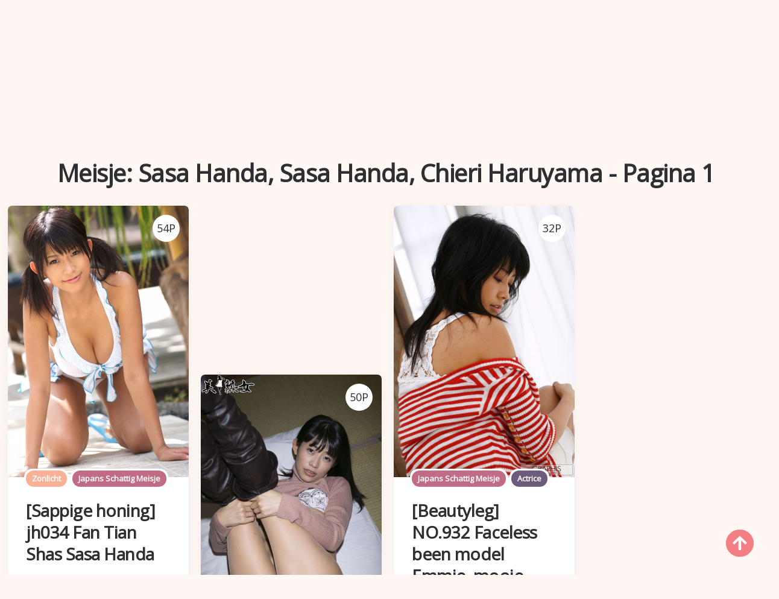

--- FILE ---
content_type: text/html; charset=utf-8
request_url: https://nl.artthong.com/performer_detail/5t9glpk
body_size: 10042
content:


<!DOCTYPE html>
<html lang="nl" prefix="og: https://ogp.me/ns#">
<head>
	<meta charset="utf-8">
		<meta name="viewport" content="width=device-width, initial-scale=1, shrink-to-fit=no">
	<meta name="theme-color" content="#ccebf6">
	<link rel="icon" href="https://res.artthong.com/artthong/favicon.ico" type="image/x-icon">
	<meta property="og:type" content="website">
	<meta property="og:site_name" content="ArtThong.Com">
	<title>Meisje: Sasa Handa,Sasa Handa,Chieri Haruyama - Pagina 1,ArtThong-Cute Girl HD Mooie sexy fotoalbums</title>
        <meta property="og:title" content="Meisje: Sasa Handa,Sasa Handa,Chieri Haruyama - Pagina 1,ArtThong-Cute Girl HD Mooie sexy fotoalbums">
	<link rel="alternate" hreflang="zh-cn" href="https://cn.artthong.com/performer_detail/5t9glpk"><link rel="alternate" hreflang="zh-tw" href="https://tw.artthong.com/performer_detail/5t9glpk"><link rel="alternate" hreflang="zh-hk" href="https://tw.artthong.com/performer_detail/5t9glpk"><link rel="alternate" hreflang="zh-sg" href="https://tw.artthong.com/performer_detail/5t9glpk"><link rel="alternate" hreflang="en" href="https://en.artthong.com/performer_detail/5t9glpk"><link rel="alternate" hreflang="ja" href="https://ja.artthong.com/performer_detail/5t9glpk"><link rel="alternate" hreflang="ko" href="https://ko.artthong.com/performer_detail/5t9glpk"><link rel="alternate" hreflang="ru" href="https://ru.artthong.com/performer_detail/5t9glpk"><link rel="alternate" hreflang="de" href="https://de.artthong.com/performer_detail/5t9glpk"><link rel="alternate" hreflang="fr" href="https://fr.artthong.com/performer_detail/5t9glpk"><link rel="alternate" hreflang="es" href="https://es.artthong.com/performer_detail/5t9glpk"><link rel="alternate" hreflang="pt" href="https://pt.artthong.com/performer_detail/5t9glpk"><link rel="alternate" hreflang="it" href="https://it.artthong.com/performer_detail/5t9glpk"><link rel="alternate" hreflang="nl" href="https://nl.artthong.com/performer_detail/5t9glpk"><link rel="alternate" hreflang="pl" href="https://pl.artthong.com/performer_detail/5t9glpk"><link rel="alternate" hreflang="id" href="https://id.artthong.com/performer_detail/5t9glpk"><link rel="alternate" hreflang="th" href="https://th.artthong.com/performer_detail/5t9glpk"><link rel="alternate" hreflang="vi" href="https://vi.artthong.com/performer_detail/5t9glpk"><link rel="alternate" hreflang="x-default" href="https://en.artthong.com/performer_detail/5t9glpk">
	<meta name="keywords" content="Meisje[Sasa Handa,Sasa Handa,Chieri Haruyama],ArtThong-Cute Girl HD Mooie sexy fotoalbums">
	<meta name="description" content="Meisje[Sasa Handa,Sasa Handa,Chieri Haruyama] - Pagina 1,ArtThong-Cute Girl HD Mooie sexy fotoalbums">
<meta property="og:description" content="Meisje[Sasa Handa,Sasa Handa,Chieri Haruyama] - Pagina 1,ArtThong-Cute Girl HD Mooie sexy fotoalbums">
	<link rel="canonical" href="https://nl.artthong.com/performer_detail/5t9glpk">
<meta property="og:url" content="https://nl.artthong.com/performer_detail/5t9glpk">
<meta property="og:image" content="https://nl.artthong.com/artthong/css/images/logo_1008x248_alpha.png">
<meta property="og:image:width" content="1008">
<meta property="og:image:height" content="248">
	<script type="application/ld&#x2B;json"></script>
	<base href="/">
	<!-- Global site tag (gtag.js) - Google Analytics --><script async src="https://www.googletagmanager.com/gtag/js?id=G-KHZRB12BE5"></script><script>	window.dataLayer = window.dataLayer || [];	function gtag() { dataLayer.push(arguments); }	gtag('js', new Date());	gtag('config', 'G-KHZRB12BE5');</script>
    <link rel="stylesheet" href="https://res.artthong.com/artthong/css/bootstrap.min.css">
    <link rel="stylesheet" href="https://res.artthong.com/artthong/lib/lightbox2/css/lightbox.min.css">
    <link rel="stylesheet" href="https://res.artthong.com/artthong/css/flickity.min.css">
	<link rel="preconnect" href="https://fonts.googleapis.com">
	<link rel="preconnect" href="https://fonts.gstatic.com" crossorigin>
	<link href="https://fonts.googleapis.com/css2?family=Open+Sans&display=swap" rel="stylesheet">
	<link href="https://res.artthong.com/artthong/css/icomoon/style.css" rel="stylesheet">
	<link rel="stylesheet" href="https://res.artthong.com/artthong/lib/jquery-modal/jquery.modal.min.css?v=20260120120200">
	<link rel="stylesheet" href="https://res.artthong.com/artthong/components.min.css?v=20260120120200">
	<link rel="alternate" type="application/rss+xml" title="RSS Feed for artthong.com" href="https://rss.artthong.com/api/nl/rss">
	<style>
		.lg-has-iframe {
			position: absolute;
			top: 0px;
			bottom: 0px;
		}

		iframe.lg-object {
			width: 400px !important;
			height: 800px !important;
			margin-top: 0px !important;
		}
	</style>
		<script type='text/javascript' src='//t84c3srgclc9.com/35/24/35/352435fd1d68915f8afa2080345513d6.js'></script>
</head>
<body>
	<div id="root">
		<header id="site-header" class="site-header logo-below-nav sticky-nav sticky-mobile-nav" style><div class="mobile-header mobile-only"><div class="toggle toggle-menu mobile-toggle"><span><i class="icon-menu"></i></span><span class="screen-reader-text">Menu</span></div>
    <div class="logo-wrapper"><a class="on-popunder custom-logo-link" href="https://nl.artthong.com/" title="ArtThong"><img src="https://nl.artthong.com/artthong/css/images/logo_1008x248_alpha.png" alt="ArtThong" class="custom-logo resize-on-sticky lazyloaded" width="280" height="55"></a></div>
    <div class="toggle toggle-search mobile-toggle"><span><i class="icon-search"></i></span><span class="screen-reader-text">Search</span></div></div>


<div class="container header-layout-wrapper"><div class="primary-menu-container"><div class="toggle toggle-menu" style="width: 115px;"><span class="has-toggle-text"><i class="icon-menu"></i>Menu</span></div>

<nav class="menu-primary-navigation-container"><ul id="primary-nav" class="primary-nav"><li id="menu-item-10" class="menu-item menu-item-type-taxonomy menu-item-object-category menu-item-10"><a class="on-popunder" href="https://nl.artthong.com/">Aanbevolen fotoalbums</a></li><li id="menu-item-11" class="menu-item menu-item-type-taxonomy menu-item-object-category &#xA;                    menu-item-has-children menu-item-11"><a href="javascript:void(0);">Zone</a><ul class="sub-menu"><li id="menu-item-12" class="menu-item menu-item-type-taxonomy &#xA;                            menu-item-object-category menu-item-12"><a class="on-popunder" href="/region_detail/4pk0kj7">Japan</a></li><li id="menu-item-13" class="menu-item menu-item-type-taxonomy &#xA;                            menu-item-object-category menu-item-13"><a class="on-popunder" href="/region_detail/fqtflvs">Korea</a></li><li id="menu-item-14" class="menu-item menu-item-type-taxonomy &#xA;                            menu-item-object-category menu-item-14"><a class="on-popunder" href="/region_detail/4ee1d1u">Europa en Amerika</a></li><li id="menu-item-15" class="menu-item menu-item-type-taxonomy &#xA;                            menu-item-object-category menu-item-15"><a class="on-popunder" href="/region_detail/sdcxxj5">China (vasteland</a></li><li id="menu-item-16" class="menu-item menu-item-type-taxonomy &#xA;                            menu-item-object-category menu-item-16"><a class="on-popunder" href="/region_detail/4dz68af">Thailand</a></li><li id="menu-item-17" class="menu-item menu-item-type-taxonomy &#xA;                            menu-item-object-category menu-item-17"><a class="on-popunder" href="/region_detail/fb2ys74">Taiwan</a></li></ul></li><li id="menu-item-18" class="menu-item menu-item-type-taxonomy menu-item-object-category &#xA;                    menu-item-has-children menu-item-18"><a href="javascript:void(0);">Categorie</a><ul class="sub-menu"><li id="menu-item-19" class="menu-item menu-item-type-taxonomy &#xA;                            menu-item-object-category menu-item-19"><a class="on-popunder" href="/performers">meisjes</a></li><li id="menu-item-20" class="menu-item menu-item-type-taxonomy &#xA;                            menu-item-object-category menu-item-20"><a class="on-popunder" href="/tags">Tags</a></li><li id="menu-item-21" class="menu-item menu-item-type-taxonomy &#xA;                            menu-item-object-category menu-item-21"><a class="on-popunder" href="/creators">fotografen</a></li></ul></li><li id="menu-item-22" class="menu-item menu-item-type-taxonomy menu-item-object-category &#xA;                    menu-item-has-children menu-item-22"><a href="javascript:void(0);">meisjes</a><ul class="sub-menu"><li id="menu-item-23" class="menu-item menu-item-type-taxonomy &#xA;                            menu-item-object-category menu-item-23"><a class="on-popunder" href="/performer_detail/f02k0qt">Yang Chenchen</a></li><li id="menu-item-24" class="menu-item menu-item-type-taxonomy &#xA;                            menu-item-object-category menu-item-24"><a class="on-popunder" href="/performer_detail/sjzeu5a">Wang Yuan</a></li><li id="menu-item-25" class="menu-item menu-item-type-taxonomy &#xA;                            menu-item-object-category menu-item-25"><a class="on-popunder" href="/performer_detail/awfvfk7">Mayumi Yamanaka</a></li><li id="menu-item-26" class="menu-item menu-item-type-taxonomy &#xA;                            menu-item-object-category menu-item-26"><a class="on-popunder" href="/performer_detail/5h7uz8m">Zhou Yuki</a></li><li id="menu-item-27" class="menu-item menu-item-type-taxonomy &#xA;                            menu-item-object-category menu-item-27"><a class="on-popunder" href="/performer_detail/4jx6q97">Zhou Yanxi</a></li><li id="menu-item-28" class="menu-item menu-item-type-taxonomy &#xA;                            menu-item-object-category menu-item-28"><a class="on-popunder" href="/performer_detail/atyxokl">Asami Kondo</a></li><li id="menu-item-29" class="menu-item menu-item-type-taxonomy &#xA;                            menu-item-object-category menu-item-29"><a class="on-popunder" href="/performer_detail/b4j22hn">Kamimae Tsukasa</a></li><li id="menu-item-30" class="menu-item menu-item-type-taxonomy &#xA;                            menu-item-object-category menu-item-30"><a class="on-popunder" href="/performer_detail/562iaro">Shiba Shiba buit</a></li><li id="menu-item-31" class="menu-item menu-item-type-taxonomy &#xA;                            menu-item-object-category menu-item-31"><a class="on-popunder" href="/performer_detail/b0dk3d4">Anju Kozuki</a></li><li id="menu-item-32" class="menu-item menu-item-type-taxonomy &#xA;                            menu-item-object-category menu-item-32"><a class="on-popunder" href="/performer_detail/snzio58">Daji_Toxic</a></li><li id="menu-item-33" class="menu-item menu-item-type-taxonomy &#xA;                            menu-item-object-category menu-item-33"><a class="on-popunder" href="/performers">Meer laden</a></li></ul></li><li id="menu-item-34" class="menu-item menu-item-type-taxonomy menu-item-object-category &#xA;                    menu-item-has-children menu-item-34"><a href="javascript:void(0);">Tags</a><ul class="sub-menu"><li id="menu-item-35" class="menu-item menu-item-type-taxonomy &#xA;                            menu-item-object-category menu-item-35"><a class="on-popunder" href="/tag_detail/fejgede">binnen verleiding</a></li><li id="menu-item-36" class="menu-item menu-item-type-taxonomy &#xA;                            menu-item-object-category menu-item-36"><a class="on-popunder" href="/tag_detail/ap5bwvb">Zus</a></li><li id="menu-item-37" class="menu-item menu-item-type-taxonomy &#xA;                            menu-item-object-category menu-item-37"><a class="on-popunder" href="/tag_detail/5v6gbhz">Tender model</a></li><li id="menu-item-38" class="menu-item menu-item-type-taxonomy &#xA;                            menu-item-object-category menu-item-38"><a class="on-popunder" href="/tag_detail/shk3y98">Mooie benen</a></li><li id="menu-item-39" class="menu-item menu-item-type-taxonomy &#xA;                            menu-item-object-category menu-item-39"><a class="on-popunder" href="/tag_detail/stll028">Sexy schoonheid</a></li><li id="menu-item-40" class="menu-item menu-item-type-taxonomy &#xA;                            menu-item-object-category menu-item-40"><a class="on-popunder" href="/tag_detail/4n1udkc">Mooie borsten</a></li><li id="menu-item-41" class="menu-item menu-item-type-taxonomy &#xA;                            menu-item-object-category menu-item-41"><a class="on-popunder" href="/tag_detail/fb79hjc">COSPLAY</a></li><li id="menu-item-42" class="menu-item menu-item-type-taxonomy &#xA;                            menu-item-object-category menu-item-42"><a class="on-popunder" href="/tag_detail/bxufd3b">Zwarte draad</a></li><li id="menu-item-43" class="menu-item menu-item-type-taxonomy &#xA;                            menu-item-object-category menu-item-43"><a class="on-popunder" href="/tag_detail/ejp8cwg">tijdschrift</a></li><li id="menu-item-44" class="menu-item menu-item-type-taxonomy &#xA;                            menu-item-object-category menu-item-44"><a class="on-popunder" href="/tag_detail/emeiqy0">Verfrissend</a></li><li id="menu-item-45" class="menu-item menu-item-type-taxonomy &#xA;                            menu-item-object-category menu-item-45"><a class="on-popunder" href="/tags">Meer laden</a></li></ul></li><li id="menu-item-46" class="menu-item menu-item-type-taxonomy menu-item-object-category &#xA;                    menu-item-has-children menu-item-46"><a href="javascript:void(0);">fotografen</a><ul class="sub-menu"><li id="menu-item-47" class="menu-item menu-item-type-taxonomy &#xA;                            menu-item-object-category menu-item-47"><a class="on-popunder" href="/creator_detail/50gmn8w">Showman</a></li><li id="menu-item-48" class="menu-item menu-item-type-taxonomy &#xA;                            menu-item-object-category menu-item-48"><a class="on-popunder" href="/creator_detail/fqysrjn">Netwerkschoonheid</a></li><li id="menu-item-49" class="menu-item menu-item-type-taxonomy &#xA;                            menu-item-object-category menu-item-49"><a class="on-popunder" href="/creator_detail/4zvlx2k">Youguo Circle houdt van knaller</a></li><li id="menu-item-50" class="menu-item menu-item-type-taxonomy &#xA;                            menu-item-object-category menu-item-50"><a class="on-popunder" href="/creator_detail/ag7gh2r">LovePop</a></li><li id="menu-item-51" class="menu-item menu-item-type-taxonomy &#xA;                            menu-item-object-category menu-item-51"><a class="on-popunder" href="/creator_detail/b7ojbzu">DGC</a></li><li id="menu-item-52" class="menu-item menu-item-type-taxonomy &#xA;                            menu-item-object-category menu-item-52"><a class="on-popunder" href="/creator_detail/sxoew3g">Li kabinet</a></li><li id="menu-item-53" class="menu-item menu-item-type-taxonomy &#xA;                            menu-item-object-category menu-item-53"><a class="on-popunder" href="/creator_detail/borqz2x">Minisuka.tv</a></li><li id="menu-item-54" class="menu-item menu-item-type-taxonomy &#xA;                            menu-item-object-category menu-item-54"><a class="on-popunder" href="/creator_detail/5zr9ipy">RQ-STAR</a></li><li id="menu-item-55" class="menu-item menu-item-type-taxonomy &#xA;                            menu-item-object-category menu-item-55"><a class="on-popunder" href="/creator_detail/erssoqc">Vreemd en interessant</a></li><li id="menu-item-56" class="menu-item menu-item-type-taxonomy &#xA;                            menu-item-object-category menu-item-56"><a class="on-popunder" href="/creator_detail/41cbvs2">Digi-Gra</a></li><li id="menu-item-57" class="menu-item menu-item-type-taxonomy &#xA;                            menu-item-object-category menu-item-57"><a class="on-popunder" href="/creators">Meer laden</a></li></ul></li><li id="menu-item-58" class="menu-item menu-item-type-taxonomy menu-item-object-category &#xA;                    menu-item-has-children menu-item-58"><a href="javascript:void(0);">Talen</a><ul class="sub-menu"><li id="menu-item-59" class="menu-item menu-item-type-taxonomy &#xA;                            menu-item-object-category menu-item-59"><a class="on-popunder" href="https://cn.artthong.com/performer_detail/5t9glpk">&#x7B80;&#x4F53;&#x4E2D;&#x6587;</a></li><li id="menu-item-60" class="menu-item menu-item-type-taxonomy &#xA;                            menu-item-object-category menu-item-60"><a class="on-popunder" href="https://tw.artthong.com/performer_detail/5t9glpk">&#x7E41;&#x9AD4;&#x4E2D;&#x6587;</a></li><li id="menu-item-61" class="menu-item menu-item-type-taxonomy &#xA;                            menu-item-object-category menu-item-61"><a class="on-popunder" href="https://en.artthong.com/performer_detail/5t9glpk">English</a></li><li id="menu-item-62" class="menu-item menu-item-type-taxonomy &#xA;                            menu-item-object-category menu-item-62"><a class="on-popunder" href="https://ja.artthong.com/performer_detail/5t9glpk">&#x65E5;&#x672C;&#x8A9E;</a></li><li id="menu-item-63" class="menu-item menu-item-type-taxonomy &#xA;                            menu-item-object-category menu-item-63"><a class="on-popunder" href="https://ko.artthong.com/performer_detail/5t9glpk">&#xD55C;&#xAD6D;&#xC5B4;</a></li><li id="menu-item-64" class="menu-item menu-item-type-taxonomy &#xA;                            menu-item-object-category menu-item-64"><a class="on-popunder" href="https://id.artthong.com/performer_detail/5t9glpk">Bahasa Indonesia</a></li><li id="menu-item-65" class="menu-item menu-item-type-taxonomy &#xA;                            menu-item-object-category menu-item-65"><a class="on-popunder" href="https://th.artthong.com/performer_detail/5t9glpk">&#xE44;&#xE17;&#xE22;</a></li><li id="menu-item-66" class="menu-item menu-item-type-taxonomy &#xA;                            menu-item-object-category menu-item-66"><a class="on-popunder" href="https://vi.artthong.com/performer_detail/5t9glpk">Ti&#x1EBF;ng Vi&#x1EC7;t</a></li><li id="menu-item-67" class="menu-item menu-item-type-taxonomy &#xA;                            menu-item-object-category menu-item-67"><a class="on-popunder" href="https://ru.artthong.com/performer_detail/5t9glpk">P&#x443;&#x441;&#x441;&#x43A;&#x438;&#x439;</a></li><li id="menu-item-68" class="menu-item menu-item-type-taxonomy &#xA;                            menu-item-object-category menu-item-68"><a class="on-popunder" href="https://de.artthong.com/performer_detail/5t9glpk">Deutsche</a></li><li id="menu-item-69" class="menu-item menu-item-type-taxonomy &#xA;                            menu-item-object-category menu-item-69"><a class="on-popunder" href="https://fr.artthong.com/performer_detail/5t9glpk">Fran&#xE7;ais</a></li><li id="menu-item-70" class="menu-item menu-item-type-taxonomy &#xA;                            menu-item-object-category menu-item-70"><a class="on-popunder" href="https://es.artthong.com/performer_detail/5t9glpk">Espa&#xF1;ol</a></li><li id="menu-item-71" class="menu-item menu-item-type-taxonomy &#xA;                            menu-item-object-category menu-item-71"><a class="on-popunder" href="https://pt.artthong.com/performer_detail/5t9glpk">Portugu&#xEA;s</a></li><li id="menu-item-72" class="menu-item menu-item-type-taxonomy &#xA;                            menu-item-object-category menu-item-72"><a class="on-popunder" href="https://it.artthong.com/performer_detail/5t9glpk">Italiano</a></li><li id="menu-item-73" class="menu-item menu-item-type-taxonomy &#xA;                            menu-item-object-category menu-item-73"><a class="on-popunder" href="https://nl.artthong.com/performer_detail/5t9glpk">Nederlands</a></li><li id="menu-item-74" class="menu-item menu-item-type-taxonomy &#xA;                            menu-item-object-category menu-item-74"><a class="on-popunder" href="https://pl.artthong.com/performer_detail/5t9glpk">Polskie</a></li></ul></li><li id="menu-item-75" class="menu-item menu-item-type-taxonomy menu-item-object-category menu-item-75"><a class="on-popunder" href="/l2257">2257</a></li><li id="menu-item-76" class="menu-item menu-item-type-taxonomy menu-item-object-category menu-item-76"><a class="on-popunder" href="https://assgirlz.com" title="NSFW Album Site">NSFW Album Site</a></li></ul></nav>
<div class="toggle toggle-search" style="width: 115px;"><span class="has-toggle-text"><i class="icon-search"></i>Search</span></div></div></div></header>
<div class="site-search show-search"><span class="toggle-search"><i class="icon-cancel"></i></span>
    <input type="hidden" value="/search_galleries" id="hidSearchPath">
    <form role="search" method="get" class="search-form" action action="/performer_detail/5t9glpk"><label for="search-form"><span class="screen-reader-text">Search for:</span></label>
        <input id="txtSearchKey" type="search" class="search-field" placeholder="Zoek op het trefwoord" name="s">
        <button id="btSearch" type="submit" class="search-submit"><i class="icon-search"></i><span class="screen-reader-text">Zoek op het trefwoord</span></button></form>
    <div class="widget widget_tag_cloud"><h2 class="widgettitle">Tags</h2>
        <div class="tagcloud"><a href="/tag_detail/fejgede" class="on-popunder need-hide tag-cloud-link tag-link-4 tag-link-position-4" style="font-size: 22pt;" aria-label="binnen verleiding">binnen verleiding</a><a href="/tag_detail/ap5bwvb" class="on-popunder need-hide tag-cloud-link tag-link-4 tag-link-position-4" style="font-size: 22pt;" aria-label="Zus">Zus</a><a href="/tag_detail/5v6gbhz" class="on-popunder need-hide tag-cloud-link tag-link-4 tag-link-position-4" style="font-size: 22pt;" aria-label="Tender model">Tender model</a><a href="/tag_detail/shk3y98" class="on-popunder need-hide tag-cloud-link tag-link-4 tag-link-position-4" style="font-size: 22pt;" aria-label="Mooie benen">Mooie benen</a><a href="/tag_detail/stll028" class="on-popunder need-hide tag-cloud-link tag-link-2 tag-link-position-2" style="font-size: 22pt;" aria-label="Sexy schoonheid">Sexy schoonheid</a><a href="/tag_detail/4n1udkc" class="on-popunder need-hide tag-cloud-link tag-link-1 tag-link-position-1" style="font-size: 22pt;" aria-label="Mooie borsten">Mooie borsten</a><a href="/tag_detail/fb79hjc" class="on-popunder need-hide tag-cloud-link tag-link-2 tag-link-position-2" style="font-size: 22pt;" aria-label="COSPLAY">COSPLAY</a><a href="/tag_detail/bxufd3b" class="on-popunder need-hide tag-cloud-link tag-link-1 tag-link-position-1" style="font-size: 22pt;" aria-label="Zwarte draad">Zwarte draad</a><a href="/tag_detail/ejp8cwg" class="on-popunder need-hide tag-cloud-link tag-link-1 tag-link-position-1" style="font-size: 22pt;" aria-label="tijdschrift">tijdschrift</a><a href="/tag_detail/emeiqy0" class="on-popunder need-hide tag-cloud-link tag-link-3 tag-link-position-3" style="font-size: 22pt;" aria-label="Verfrissend">Verfrissend</a><a href="/tags" class="on-popunder need-hide tag-cloud-link tag-link-4 tag-link-position-4" style="font-size: 22pt;" aria-label="Meer laden">Meer laden</a></div></div></div>
<div class="body-fade toggle-menu" xmlns="http://www.w3.org/1999/html"></div>
<aside class="mobile-navigation slide-menu sidebar" aria-label="Left Menu"><span class="close-menu toggle-menu"><i class="icon-cancel"></i></span>
<div class="logo-wrapper"><a class="on-popunder custom-logo-link" href="https://nl.artthong.com/" title="ArtThong"><img src="https://nl.artthong.com/artthong/css/images/logo_1008x248_alpha.png" alt="ArtThong" class="custom-logo resize-on-sticky lazyloaded" width="200" height="38"></a></div>
<nav class="primary-nav-sidebar-wrapper"><ul id="primary-nav-sidebar" class="primary-nav-sidebar"><li class="menu-item menu-item-type-taxonomy menu-item-object-category menu-item-10"><a class="on-popunder need-hide" href="https://nl.artthong.com/">Aanbevolen fotoalbums</a>
                            <span class="expand"></span></li><li class="menu-item menu-item-type-taxonomy menu-item-object-category menu-item-has-children menu-item-11"><a href="javascript:void(0);">Zone</a>
                            <span class="expand"></span><ul class="sub-menu"><li class="menu-item menu-item-type-taxonomy menu-item-object-category menu-item-12"><a class="on-popunder need-hide" href="/region_detail/4pk0kj7">Japan</a>
                                        <span class="expand"></span></li><li class="menu-item menu-item-type-taxonomy menu-item-object-category menu-item-13"><a class="on-popunder need-hide" href="/region_detail/fqtflvs">Korea</a>
                                        <span class="expand"></span></li><li class="menu-item menu-item-type-taxonomy menu-item-object-category menu-item-14"><a class="on-popunder need-hide" href="/region_detail/4ee1d1u">Europa en Amerika</a>
                                        <span class="expand"></span></li><li class="menu-item menu-item-type-taxonomy menu-item-object-category menu-item-15"><a class="on-popunder need-hide" href="/region_detail/sdcxxj5">China (vasteland</a>
                                        <span class="expand"></span></li><li class="menu-item menu-item-type-taxonomy menu-item-object-category menu-item-16"><a class="on-popunder need-hide" href="/region_detail/4dz68af">Thailand</a>
                                        <span class="expand"></span></li><li class="menu-item menu-item-type-taxonomy menu-item-object-category menu-item-17"><a class="on-popunder need-hide" href="/region_detail/fb2ys74">Taiwan</a>
                                        <span class="expand"></span></li></ul></li><li class="menu-item menu-item-type-taxonomy menu-item-object-category menu-item-has-children menu-item-18"><a href="javascript:void(0);">Categorie</a>
                            <span class="expand"></span><ul class="sub-menu"><li class="menu-item menu-item-type-taxonomy menu-item-object-category menu-item-19"><a class="on-popunder need-hide" href="/performers">meisjes</a>
                                        <span class="expand"></span></li><li class="menu-item menu-item-type-taxonomy menu-item-object-category menu-item-20"><a class="on-popunder need-hide" href="/tags">Tags</a>
                                        <span class="expand"></span></li><li class="menu-item menu-item-type-taxonomy menu-item-object-category menu-item-21"><a class="on-popunder need-hide" href="/creators">fotografen</a>
                                        <span class="expand"></span></li></ul></li><li class="menu-item menu-item-type-taxonomy menu-item-object-category menu-item-has-children menu-item-22"><a href="javascript:void(0);">meisjes</a>
                            <span class="expand"></span><ul class="sub-menu"><li class="menu-item menu-item-type-taxonomy menu-item-object-category menu-item-23"><a class="on-popunder need-hide" href="/performer_detail/f02k0qt">Yang Chenchen</a>
                                        <span class="expand"></span></li><li class="menu-item menu-item-type-taxonomy menu-item-object-category menu-item-24"><a class="on-popunder need-hide" href="/performer_detail/sjzeu5a">Wang Yuan</a>
                                        <span class="expand"></span></li><li class="menu-item menu-item-type-taxonomy menu-item-object-category menu-item-25"><a class="on-popunder need-hide" href="/performer_detail/awfvfk7">Mayumi Yamanaka</a>
                                        <span class="expand"></span></li><li class="menu-item menu-item-type-taxonomy menu-item-object-category menu-item-26"><a class="on-popunder need-hide" href="/performer_detail/5h7uz8m">Zhou Yuki</a>
                                        <span class="expand"></span></li><li class="menu-item menu-item-type-taxonomy menu-item-object-category menu-item-27"><a class="on-popunder need-hide" href="/performer_detail/4jx6q97">Zhou Yanxi</a>
                                        <span class="expand"></span></li><li class="menu-item menu-item-type-taxonomy menu-item-object-category menu-item-28"><a class="on-popunder need-hide" href="/performer_detail/atyxokl">Asami Kondo</a>
                                        <span class="expand"></span></li><li class="menu-item menu-item-type-taxonomy menu-item-object-category menu-item-29"><a class="on-popunder need-hide" href="/performer_detail/b4j22hn">Kamimae Tsukasa</a>
                                        <span class="expand"></span></li><li class="menu-item menu-item-type-taxonomy menu-item-object-category menu-item-30"><a class="on-popunder need-hide" href="/performer_detail/562iaro">Shiba Shiba buit</a>
                                        <span class="expand"></span></li><li class="menu-item menu-item-type-taxonomy menu-item-object-category menu-item-31"><a class="on-popunder need-hide" href="/performer_detail/b0dk3d4">Anju Kozuki</a>
                                        <span class="expand"></span></li><li class="menu-item menu-item-type-taxonomy menu-item-object-category menu-item-32"><a class="on-popunder need-hide" href="/performer_detail/snzio58">Daji_Toxic</a>
                                        <span class="expand"></span></li><li class="menu-item menu-item-type-taxonomy menu-item-object-category menu-item-33"><a class="on-popunder need-hide" href="/performers">Meer laden</a>
                                        <span class="expand"></span></li></ul></li><li class="menu-item menu-item-type-taxonomy menu-item-object-category menu-item-has-children menu-item-34"><a href="javascript:void(0);">Tags</a>
                            <span class="expand"></span><ul class="sub-menu"><li class="menu-item menu-item-type-taxonomy menu-item-object-category menu-item-35"><a class="on-popunder need-hide" href="/tag_detail/fejgede">binnen verleiding</a>
                                        <span class="expand"></span></li><li class="menu-item menu-item-type-taxonomy menu-item-object-category menu-item-36"><a class="on-popunder need-hide" href="/tag_detail/ap5bwvb">Zus</a>
                                        <span class="expand"></span></li><li class="menu-item menu-item-type-taxonomy menu-item-object-category menu-item-37"><a class="on-popunder need-hide" href="/tag_detail/5v6gbhz">Tender model</a>
                                        <span class="expand"></span></li><li class="menu-item menu-item-type-taxonomy menu-item-object-category menu-item-38"><a class="on-popunder need-hide" href="/tag_detail/shk3y98">Mooie benen</a>
                                        <span class="expand"></span></li><li class="menu-item menu-item-type-taxonomy menu-item-object-category menu-item-39"><a class="on-popunder need-hide" href="/tag_detail/stll028">Sexy schoonheid</a>
                                        <span class="expand"></span></li><li class="menu-item menu-item-type-taxonomy menu-item-object-category menu-item-40"><a class="on-popunder need-hide" href="/tag_detail/4n1udkc">Mooie borsten</a>
                                        <span class="expand"></span></li><li class="menu-item menu-item-type-taxonomy menu-item-object-category menu-item-41"><a class="on-popunder need-hide" href="/tag_detail/fb79hjc">COSPLAY</a>
                                        <span class="expand"></span></li><li class="menu-item menu-item-type-taxonomy menu-item-object-category menu-item-42"><a class="on-popunder need-hide" href="/tag_detail/bxufd3b">Zwarte draad</a>
                                        <span class="expand"></span></li><li class="menu-item menu-item-type-taxonomy menu-item-object-category menu-item-43"><a class="on-popunder need-hide" href="/tag_detail/ejp8cwg">tijdschrift</a>
                                        <span class="expand"></span></li><li class="menu-item menu-item-type-taxonomy menu-item-object-category menu-item-44"><a class="on-popunder need-hide" href="/tag_detail/emeiqy0">Verfrissend</a>
                                        <span class="expand"></span></li><li class="menu-item menu-item-type-taxonomy menu-item-object-category menu-item-45"><a class="on-popunder need-hide" href="/tags">Meer laden</a>
                                        <span class="expand"></span></li></ul></li><li class="menu-item menu-item-type-taxonomy menu-item-object-category menu-item-has-children menu-item-46"><a href="javascript:void(0);">fotografen</a>
                            <span class="expand"></span><ul class="sub-menu"><li class="menu-item menu-item-type-taxonomy menu-item-object-category menu-item-47"><a class="on-popunder need-hide" href="/creator_detail/50gmn8w">Showman</a>
                                        <span class="expand"></span></li><li class="menu-item menu-item-type-taxonomy menu-item-object-category menu-item-48"><a class="on-popunder need-hide" href="/creator_detail/fqysrjn">Netwerkschoonheid</a>
                                        <span class="expand"></span></li><li class="menu-item menu-item-type-taxonomy menu-item-object-category menu-item-49"><a class="on-popunder need-hide" href="/creator_detail/4zvlx2k">Youguo Circle houdt van knaller</a>
                                        <span class="expand"></span></li><li class="menu-item menu-item-type-taxonomy menu-item-object-category menu-item-50"><a class="on-popunder need-hide" href="/creator_detail/ag7gh2r">LovePop</a>
                                        <span class="expand"></span></li><li class="menu-item menu-item-type-taxonomy menu-item-object-category menu-item-51"><a class="on-popunder need-hide" href="/creator_detail/b7ojbzu">DGC</a>
                                        <span class="expand"></span></li><li class="menu-item menu-item-type-taxonomy menu-item-object-category menu-item-52"><a class="on-popunder need-hide" href="/creator_detail/sxoew3g">Li kabinet</a>
                                        <span class="expand"></span></li><li class="menu-item menu-item-type-taxonomy menu-item-object-category menu-item-53"><a class="on-popunder need-hide" href="/creator_detail/borqz2x">Minisuka.tv</a>
                                        <span class="expand"></span></li><li class="menu-item menu-item-type-taxonomy menu-item-object-category menu-item-54"><a class="on-popunder need-hide" href="/creator_detail/5zr9ipy">RQ-STAR</a>
                                        <span class="expand"></span></li><li class="menu-item menu-item-type-taxonomy menu-item-object-category menu-item-55"><a class="on-popunder need-hide" href="/creator_detail/erssoqc">Vreemd en interessant</a>
                                        <span class="expand"></span></li><li class="menu-item menu-item-type-taxonomy menu-item-object-category menu-item-56"><a class="on-popunder need-hide" href="/creator_detail/41cbvs2">Digi-Gra</a>
                                        <span class="expand"></span></li><li class="menu-item menu-item-type-taxonomy menu-item-object-category menu-item-57"><a class="on-popunder need-hide" href="/creators">Meer laden</a>
                                        <span class="expand"></span></li></ul></li><li class="menu-item menu-item-type-taxonomy menu-item-object-category menu-item-has-children menu-item-58"><a href="javascript:void(0);">Talen</a>
                            <span class="expand"></span><ul class="sub-menu"><li class="menu-item menu-item-type-taxonomy menu-item-object-category menu-item-59"><a class="on-popunder need-hide" href="https://cn.artthong.com/performer_detail/5t9glpk">&#x7B80;&#x4F53;&#x4E2D;&#x6587;</a>
                                        <span class="expand"></span></li><li class="menu-item menu-item-type-taxonomy menu-item-object-category menu-item-60"><a class="on-popunder need-hide" href="https://tw.artthong.com/performer_detail/5t9glpk">&#x7E41;&#x9AD4;&#x4E2D;&#x6587;</a>
                                        <span class="expand"></span></li><li class="menu-item menu-item-type-taxonomy menu-item-object-category menu-item-61"><a class="on-popunder need-hide" href="https://en.artthong.com/performer_detail/5t9glpk">English</a>
                                        <span class="expand"></span></li><li class="menu-item menu-item-type-taxonomy menu-item-object-category menu-item-62"><a class="on-popunder need-hide" href="https://ja.artthong.com/performer_detail/5t9glpk">&#x65E5;&#x672C;&#x8A9E;</a>
                                        <span class="expand"></span></li><li class="menu-item menu-item-type-taxonomy menu-item-object-category menu-item-63"><a class="on-popunder need-hide" href="https://ko.artthong.com/performer_detail/5t9glpk">&#xD55C;&#xAD6D;&#xC5B4;</a>
                                        <span class="expand"></span></li><li class="menu-item menu-item-type-taxonomy menu-item-object-category menu-item-64"><a class="on-popunder need-hide" href="https://id.artthong.com/performer_detail/5t9glpk">Bahasa Indonesia</a>
                                        <span class="expand"></span></li><li class="menu-item menu-item-type-taxonomy menu-item-object-category menu-item-65"><a class="on-popunder need-hide" href="https://th.artthong.com/performer_detail/5t9glpk">&#xE44;&#xE17;&#xE22;</a>
                                        <span class="expand"></span></li><li class="menu-item menu-item-type-taxonomy menu-item-object-category menu-item-66"><a class="on-popunder need-hide" href="https://vi.artthong.com/performer_detail/5t9glpk">Ti&#x1EBF;ng Vi&#x1EC7;t</a>
                                        <span class="expand"></span></li><li class="menu-item menu-item-type-taxonomy menu-item-object-category menu-item-67"><a class="on-popunder need-hide" href="https://ru.artthong.com/performer_detail/5t9glpk">P&#x443;&#x441;&#x441;&#x43A;&#x438;&#x439;</a>
                                        <span class="expand"></span></li><li class="menu-item menu-item-type-taxonomy menu-item-object-category menu-item-68"><a class="on-popunder need-hide" href="https://de.artthong.com/performer_detail/5t9glpk">Deutsche</a>
                                        <span class="expand"></span></li><li class="menu-item menu-item-type-taxonomy menu-item-object-category menu-item-69"><a class="on-popunder need-hide" href="https://fr.artthong.com/performer_detail/5t9glpk">Fran&#xE7;ais</a>
                                        <span class="expand"></span></li><li class="menu-item menu-item-type-taxonomy menu-item-object-category menu-item-70"><a class="on-popunder need-hide" href="https://es.artthong.com/performer_detail/5t9glpk">Espa&#xF1;ol</a>
                                        <span class="expand"></span></li><li class="menu-item menu-item-type-taxonomy menu-item-object-category menu-item-71"><a class="on-popunder need-hide" href="https://pt.artthong.com/performer_detail/5t9glpk">Portugu&#xEA;s</a>
                                        <span class="expand"></span></li><li class="menu-item menu-item-type-taxonomy menu-item-object-category menu-item-72"><a class="on-popunder need-hide" href="https://it.artthong.com/performer_detail/5t9glpk">Italiano</a>
                                        <span class="expand"></span></li><li class="menu-item menu-item-type-taxonomy menu-item-object-category menu-item-73"><a class="on-popunder need-hide" href="https://nl.artthong.com/performer_detail/5t9glpk">Nederlands</a>
                                        <span class="expand"></span></li><li class="menu-item menu-item-type-taxonomy menu-item-object-category menu-item-74"><a class="on-popunder need-hide" href="https://pl.artthong.com/performer_detail/5t9glpk">Polskie</a>
                                        <span class="expand"></span></li></ul></li><li class="menu-item menu-item-type-taxonomy menu-item-object-category menu-item-75"><a class="on-popunder need-hide" href="/l2257">2257</a>
                            <span class="expand"></span></li><li class="menu-item menu-item-type-taxonomy menu-item-object-category menu-item-76"><a class="on-popunder need-hide" href="https://kawaiixpic.com" title="NSFW Album Site">NSFW Album Site</a>
                    <span class="expand"></span></li></ul></nav>
<section id="search-2" class="widget-odd widget-first widget-1 widget widget_search"><form role="search" method="get" class="search-form" action action="/performer_detail/5t9glpk"><label for="search-form-2"><span class="screen-reader-text">Search for:</span></label>
        <input id="txtSearchKeyLeft" type="search" class="search-field" placeholder="Zoek op het trefwoord" name="s">
        <button id="btSearchLeft" type="submit" class="search-submit"><i class="icon-search"></i>
            <span class="screen-reader-text">Zoek op het trefwoord</span></button></form></section>
<section id="kwx_social_widget-6" class="widget-even widget-last widget-2 widget kwx_social_widget"><ul class="social-icons text-icon brand"><li class="social-icon twitter"><a href="https://twitter.com/share?url=https%3a%2f%2fnl.artthong.com%2fperformer_detail%2f5t9glpk&amp;text=&amp;via=#" class="twitter need-hide" target="_blank"><span><i class="icon-twitter"></i></span>twitter
            </a></li>
        <li class="social-icon facebook"><a href="https://www.facebook.com/sharer/sharer.php?u=https%3a%2f%2fnl.artthong.com%2fperformer_detail%2f5t9glpk" class="facebook need-hide" target="_blank"><span><i class="icon-facebook"></i></span>facebook
            </a></li>
        <li class="social-icon instagram"><a href="javascript:void(0);" class="instagram need-hide" target="_blank"><span><i class="icon-instagram"></i></span>instagram
            </a></li>
        <li class="social-icon tiktok"><a href="javascript:void(0);" class="tiktok need-hide" target="_blank"><span><i class="icon-tiktok"></i></span>TikTok
            </a></li>
        <li class="social-icon odnoklassniki"><a href="https://connect.ok.ru/dk?cmd=WidgetSharePreview&amp;st.cmd=WidgetSharePreview&amp;st.shareUrl=https%3a%2f%2fnl.artthong.com%2fperformer_detail%2f5t9glpk" class="odnoklassniki need-hide" target="_blank"><span><i class="icon-odnoklassniki"></i></span>odnoklassniki
            </a></li></ul></section></aside>
<div class="lbn-logo-wrapper"><div class="logo-wrapper"><a class="on-popunder custom-logo-link" href="https://nl.artthong.com/" title="ArtThong"><img src="https://nl.artthong.com/artthong/css/images/logo_1008x248_alpha.png" alt="ArtThong" class="custom-logo resize-on-sticky lazyloaded" width="280" height="55"></a></div>
    <p class="tagline">Schattig, Meisjes, Mooi, High Definition, Sexy, Fotoalbums</p></div>
		<a name="list"></a>
<div class="row justify-content-center"><div class="col-24"><h1 style="color: var(--entry-title-link-color); text-align: center;">Meisje: Sasa Handa, Sasa Handa, Chieri Haruyama - Pagina 1</h1></div></div>
<div id="List_Id_1" class="row" style="margin-right: 3px; margin-left: 3px; position: relative;" masonry="masonry"><article id="Type_Image_0" class="col-12 col-sm-6 col-md-4 col-lg-3 masnory-item&#xA;                                    flex-box&#xA;                                    has-meta-after-title&#xA;                                    has-meta-before-title&#xA;                                    has-read-more&#xA;                                    has-meta-read-time&#xA;                                    status-publish&#xA;                                    format-standard&#xA;                                    has-post-thumbnail&#xA;                                    sticky" style="flex-direction: column; position: absolute; left: 0px; top: 0px; width: 300px;"><div class="post-thumbnail"><div class="formats-key"><span class="format-sticky">54P</span></div>
                <a class="on-popunder" href="/gallery_detail/fdam1bv4eg" title="[Sappige honing] jh034 Fan Tian Shas Sasa Handa"><img class="attachment-medium_large size-medium_large wp-post-image lazyloaded lazy-img" src="https://img.artthong.com/4jwcwsp/6nd6hu6/2vkeqjw/7i1fo5t/180/60sudgs.jpg" data-src="https://img.artthong.com/4jwcwsp/6nd6hu6/2vkeqjw/7i1fo5t/600/4aom19b.jpg" alt="[Sappige honing] jh034 Fan Tian Shas Sasa Handa"></a></div>
            
            <header class="entry-header"><div class="entry-meta before-title"><ul class="author-category-meta"><li class="category-prepend"><span class="screen-reader-text">Posted</span>
                            <i>in</i></li>
                        <li class="category-list"><ul class="post-categories"><li class="cat-slug-art-design cat-id-5"><a href="/tag_detail/s5cr955" class="cat-link-5">zonlicht</a></li><li class="cat-slug-art-design cat-id-4"><a href="/tag_detail/sfub23t" class="cat-link-4">Japans schattig meisje</a></li></ul></li></ul></div>
                <h3 class="entry-title"><a class="on-popunder" href="/gallery_detail/fdam1bv4eg" title="[Sappige honing] jh034 Fan Tian Shas Sasa Handa" rel="bookmark">[Sappige honing] jh034 Fan Tian Shas Sasa Handa</a></h3>
                <div class="entry-meta after-title"><ul><li class="entry-author-meta"><span class="screen-reader-text">Posted by</span>
                            <i>by</i>
                            <a class="on-popunder" href="/performer_detail/5t9glpk" title="Sasa Handa">Sasa Handa</a></li>
                        <li class="entry-date"><time datetime="2020-10-01">2020-10-01</time></li></ul></div></header></article><div style="text-align:center;margin-bottom:20px;position: absolute; left: 320px; top: 0px; width: 300px;min-height:260px !important;" class="col-12 col-sm-6 col-md-4 col-lg-3 masnory-item"><script type="text/javascript">	atOptions = {		'key' : 'd55abe3e8f459a0ed2bc8bfbbdb7aaab',		'format' : 'iframe',		'height' : 250,		'width' : 300,		'params' : {}	};	document.write('<scr' + 'ipt type="text/javascript" src="http' + (location.protocol === 'https:' ? 's' : '') + '://t84c3srgclc9.com/d55abe3e8f459a0ed2bc8bfbbdb7aaab/invoke.js"></scr' + 'ipt>');</script></div><article id="Type_Image_1" class="col-12 col-sm-6 col-md-4 col-lg-3 masnory-item&#xA;                                    flex-box&#xA;                                    has-meta-after-title&#xA;                                    has-meta-before-title&#xA;                                    has-read-more&#xA;                                    has-meta-read-time&#xA;                                    status-publish&#xA;                                    format-standard&#xA;                                    has-post-thumbnail&#xA;                                    sticky" style="flex-direction: column; position: absolute; left: 640px; top: 0px; width: 300px;"><div class="post-thumbnail"><div class="formats-key"><span class="format-sticky">32P</span></div>
                <a class="on-popunder" href="/gallery_detail/e6733qsf3g" title="[Beautyleg] NO.932 Faceless been model Emmie, mooie benen in kousen"><img class="attachment-medium_large size-medium_large wp-post-image lazyloaded lazy-img" src="https://img.artthong.com/4jwcwsp/5v56vzt/2vkeqjw/3up00g6/180/57rk94v.jpg" data-src="https://img.artthong.com/4jwcwsp/5v56vzt/2vkeqjw/3up00g6/600/4q4gfln.jpg" alt="[Beautyleg] NO.932 Faceless been model Emmie, mooie benen in kousen"></a></div>
            
            <header class="entry-header"><div class="entry-meta before-title"><ul class="author-category-meta"><li class="category-prepend"><span class="screen-reader-text">Posted</span>
                            <i>in</i></li>
                        <li class="category-list"><ul class="post-categories"><li class="cat-slug-art-design cat-id-4"><a href="/tag_detail/sfub23t" class="cat-link-4">Japans schattig meisje</a></li><li class="cat-slug-art-design cat-id-3"><a href="/tag_detail/b4roggi" class="cat-link-3">Actrice</a></li></ul></li></ul></div>
                <h3 class="entry-title"><a class="on-popunder" href="/gallery_detail/e6733qsf3g" title="[Beautyleg] NO.932 Faceless been model Emmie, mooie benen in kousen" rel="bookmark">[Beautyleg] NO.932 Faceless been model Emmie, mooie benen in kousen</a></h3>
                <div class="entry-meta after-title"><ul><li class="entry-author-meta"><span class="screen-reader-text">Posted by</span>
                            <i>by</i>
                            <a class="on-popunder" href="/performer_detail/5t9glpk" title="Sasa Handa">Sasa Handa</a></li>
                        <li class="entry-date"><time datetime="2020-10-04">2020-10-04</time></li></ul></div></header></article><article id="Type_Image_2" class="col-12 col-sm-6 col-md-4 col-lg-3 masnory-item&#xA;                                    flex-box&#xA;                                    has-meta-after-title&#xA;                                    has-meta-before-title&#xA;                                    has-read-more&#xA;                                    has-meta-read-time&#xA;                                    status-publish&#xA;                                    format-standard&#xA;                                    has-post-thumbnail&#xA;                                    sticky" style="flex-direction: column; position: absolute; left: 960px; top: 0px; width: 300px;"><div class="post-thumbnail"><div class="formats-key"><span class="format-sticky">50P</span></div>
                <a class="on-popunder" href="/gallery_detail/dqskzk8s2f" title="[X-City] [JUKUJO] Volwassen menselijke vrouw jkj028 Fan Tiansha / Spring Mountain Chieri"><img class="attachment-medium_large size-medium_large wp-post-image lazyloaded lazy-img" src="https://img.artthong.com/4jwcwsp/4g2sd29/2vkeqjw/ig6wbwa/180/ifu5c02.jpg" data-src="https://img.artthong.com/4jwcwsp/4g2sd29/2vkeqjw/ig6wbwa/600/6r592ek.jpg" alt="[X-City] [JUKUJO] Volwassen menselijke vrouw jkj028 Fan Tiansha / Spring Mountain Chieri"></a></div>
            
            <header class="entry-header"><div class="entry-meta before-title"><ul class="author-category-meta"><li class="category-prepend"><span class="screen-reader-text">Posted</span>
                            <i>in</i></li>
                        <li class="category-list"><ul class="post-categories"><li class="cat-slug-art-design cat-id-2"><a href="/tag_detail/evdg23t" class="cat-link-2">kimono</a></li><li class="cat-slug-art-design cat-id-3"><a href="/tag_detail/w89tfmi" class="cat-link-3">Volwassen</a></li></ul></li></ul></div>
                <h3 class="entry-title"><a class="on-popunder" href="/gallery_detail/dqskzk8s2f" title="[X-City] [JUKUJO] Volwassen menselijke vrouw jkj028 Fan Tiansha / Spring Mountain Chieri" rel="bookmark">[X-City] [JUKUJO] Volwassen menselijke vrouw jkj028 Fan Tiansha / Spring Mountain Chieri</a></h3>
                <div class="entry-meta after-title"><ul><li class="entry-author-meta"><span class="screen-reader-text">Posted by</span>
                            <i>by</i>
                            <a class="on-popunder" href="/performer_detail/5t9glpk" title="Sasa Handa">Sasa Handa</a></li>
                        <li class="entry-date"><time datetime="2020-09-30">2020-09-30</time></li></ul></div></header></article><article id="Type_Image_3" class="col-12 col-sm-6 col-md-4 col-lg-3 masnory-item&#xA;                                    flex-box&#xA;                                    has-meta-after-title&#xA;                                    has-meta-before-title&#xA;                                    has-read-more&#xA;                                    has-meta-read-time&#xA;                                    status-publish&#xA;                                    format-standard&#xA;                                    has-post-thumbnail&#xA;                                    sticky" style="flex-direction: column; position: absolute; left: 1280px; top: 0px; width: 300px;"><div class="post-thumbnail"><div class="formats-key"><span class="format-sticky">50P</span></div>
                <a class="on-popunder" href="/gallery_detail/sgq19socsd" title="[LOVEPOP] Natsuki Minami Natsuki Minami / Natsuki Minami Photoset 04"><img class="attachment-medium_large size-medium_large wp-post-image lazyloaded lazy-img" src="https://img.artthong.com/4jwcwsp/6nd6hu6/2vkeqjw/6egok6l/180/6zvp0w0.jpg" data-src="https://img.artthong.com/4jwcwsp/6nd6hu6/2vkeqjw/6egok6l/600/u5g2hpe.jpg" alt="[LOVEPOP] Natsuki Minami Natsuki Minami / Natsuki Minami Photoset 04"></a></div>
            
            <header class="entry-header"><div class="entry-meta before-title"><ul class="author-category-meta"><li class="category-prepend"><span class="screen-reader-text">Posted</span>
                            <i>in</i></li>
                        <li class="category-list"><ul class="post-categories"><li class="cat-slug-art-design cat-id-3"><a href="/tag_detail/b4roggi" class="cat-link-3">Actrice</a></li></ul></li></ul></div>
                <h3 class="entry-title"><a class="on-popunder" href="/gallery_detail/sgq19socsd" title="[LOVEPOP] Natsuki Minami Natsuki Minami / Natsuki Minami Photoset 04" rel="bookmark">[LOVEPOP] Natsuki Minami Natsuki Minami / Natsuki Minami Photoset 04</a></h3>
                <div class="entry-meta after-title"><ul><li class="entry-author-meta"><span class="screen-reader-text">Posted by</span>
                            <i>by</i>
                            <a class="on-popunder" href="/performer_detail/5t9glpk" title="Sasa Handa">Sasa Handa</a></li>
                        <li class="entry-date"><time datetime="2020-10-04">2020-10-04</time></li></ul></div></header></article><article id="Type_Image_4" class="col-12 col-sm-6 col-md-4 col-lg-3 masnory-item&#xA;                                    flex-box&#xA;                                    has-meta-after-title&#xA;                                    has-meta-before-title&#xA;                                    has-read-more&#xA;                                    has-meta-read-time&#xA;                                    status-publish&#xA;                                    format-standard&#xA;                                    has-post-thumbnail&#xA;                                    sticky" style="flex-direction: column; position: absolute; left: 320px; top: 270px; width: 300px;"><div class="post-thumbnail"><div class="formats-key"><span class="format-sticky">23P</span></div>
                <a class="on-popunder" href="/gallery_detail/4hxxezof42" title="[NS Eyes] SF-nr. 495 Sasa Handa Fan Tian Sasha / Fan Tian Sasha"><img class="attachment-medium_large size-medium_large wp-post-image lazyloaded lazy-img" src="https://img.artthong.com/4jwcwsp/788a5kp/2vkeqjw/4zhh3bl/180/25o1yp4.jpg" data-src="https://img.artthong.com/4jwcwsp/788a5kp/2vkeqjw/4zhh3bl/600/2c84ndz.jpg" alt="[NS Eyes] SF-nr. 495 Sasa Handa Fan Tian Sasha / Fan Tian Sasha"></a></div>
            
            <header class="entry-header"><div class="entry-meta before-title"><ul class="author-category-meta"><li class="category-prepend"><span class="screen-reader-text">Posted</span>
                            <i>in</i></li>
                        <li class="category-list"><ul class="post-categories"><li class="cat-slug-art-design cat-id-6"><a href="/tag_detail/a8adqk2" class="cat-link-6">welzijn</a></li><li class="cat-slug-art-design cat-id-6"><a href="/tag_detail/siw0x3i" class="cat-link-6">Stoutmoedig</a></li></ul></li></ul></div>
                <h3 class="entry-title"><a class="on-popunder" href="/gallery_detail/4hxxezof42" title="[NS Eyes] SF-nr. 495 Sasa Handa Fan Tian Sasha / Fan Tian Sasha" rel="bookmark">[NS Eyes] SF-nr. 495 Sasa Handa Fan Tian Sasha / Fan Tian Sasha</a></h3>
                <div class="entry-meta after-title"><ul><li class="entry-author-meta"><span class="screen-reader-text">Posted by</span>
                            <i>by</i>
                            <a class="on-popunder" href="/performer_detail/5t9glpk" title="Sasa Handa">Sasa Handa</a></li>
                        <li class="entry-date"><time datetime="2020-10-09">2020-10-09</time></li></ul></div></header></article><article id="Type_Image_5" class="col-12 col-sm-6 col-md-4 col-lg-3 masnory-item&#xA;                                    flex-box&#xA;                                    has-meta-after-title&#xA;                                    has-meta-before-title&#xA;                                    has-read-more&#xA;                                    has-meta-read-time&#xA;                                    status-publish&#xA;                                    format-standard&#xA;                                    has-post-thumbnail&#xA;                                    sticky" style="flex-direction: column; position: absolute; left: 0px; top: 670px; width: 300px;"><div class="post-thumbnail"><div class="formats-key"><span class="format-sticky">75P</span></div>
                <a class="on-popunder" href="/gallery_detail/es30xewfvq" title="[DGC] NR.580 Fan Tian Sas / Fan Tian Sa Sa &quot;Adult Idol&quot;"><img class="attachment-medium_large size-medium_large wp-post-image lazyloaded lazy-img" src="https://img.artthong.com/4jwcwsp/5pls5bn/2vkeqjw/360ch3d/180/2k95zbw.jpg" data-src="https://img.artthong.com/4jwcwsp/5pls5bn/2vkeqjw/360ch3d/600/xr0hsaw.jpg" alt="[DGC] NR.580 Fan Tian Sas / Fan Tian Sa Sa &quot;Adult Idol&quot;"></a></div>
            
            <header class="entry-header"><div class="entry-meta before-title"><ul class="author-category-meta"><li class="category-prepend"><span class="screen-reader-text">Posted</span>
                            <i>in</i></li>
                        <li class="category-list"><ul class="post-categories"><li class="cat-slug-art-design cat-id-1"><a href="/tag_detail/fejgede" class="cat-link-1">binnen verleiding</a></li></ul></li></ul></div>
                <h3 class="entry-title"><a class="on-popunder" href="/gallery_detail/es30xewfvq" title="[DGC] NR.580 Fan Tian Sas / Fan Tian Sa Sa &quot;Adult Idol&quot;" rel="bookmark">[DGC] NR.580 Fan Tian Sas / Fan Tian Sa Sa &quot;Adult Idol&quot;</a></h3>
                <div class="entry-meta after-title"><ul><li class="entry-author-meta"><span class="screen-reader-text">Posted by</span>
                            <i>by</i>
                            <a class="on-popunder" href="/performer_detail/5t9glpk" title="Sasa Handa">Sasa Handa</a></li>
                        <li class="entry-date"><time datetime="2020-10-10">2020-10-10</time></li></ul></div></header></article><article id="Type_Image_6" class="col-12 col-sm-6 col-md-4 col-lg-3 masnory-item&#xA;                                    flex-box&#xA;                                    has-meta-after-title&#xA;                                    has-meta-before-title&#xA;                                    has-read-more&#xA;                                    has-meta-read-time&#xA;                                    status-publish&#xA;                                    format-standard&#xA;                                    has-post-thumbnail&#xA;                                    sticky" style="flex-direction: column; position: absolute; left: 640px; top: 670px; width: 300px;"><div class="post-thumbnail"><div class="formats-key"><span class="format-sticky">63P</span></div>
                <a class="on-popunder" href="/gallery_detail/ec3vyoyyhf" title="[X-City] KIMONO en &#x30C6; &#x30A4; &#x30B9; &#x30C8; 003 Fan Tian Sha &#x3005; Sasa Handa"><img class="attachment-medium_large size-medium_large wp-post-image lazyloaded lazy-img" src="https://img.artthong.com/4jwcwsp/4g2sd29/2vkeqjw/3m0t9l9/180/4ebmylb.jpg" data-src="https://img.artthong.com/4jwcwsp/4g2sd29/2vkeqjw/3m0t9l9/600/1diwk16.jpg" alt="[X-City] KIMONO en &#x30C6; &#x30A4; &#x30B9; &#x30C8; 003 Fan Tian Sha &#x3005; Sasa Handa"></a></div>
            
            <header class="entry-header"><div class="entry-meta before-title"><ul class="author-category-meta"><li class="category-prepend"><span class="screen-reader-text">Posted</span>
                            <i>in</i></li>
                        <li class="category-list"><ul class="post-categories"><li class="cat-slug-art-design cat-id-2"><a href="/tag_detail/evdg23t" class="cat-link-2">kimono</a></li><li class="cat-slug-art-design cat-id-3"><a href="/tag_detail/b4roggi" class="cat-link-3">Actrice</a></li></ul></li></ul></div>
                <h3 class="entry-title"><a class="on-popunder" href="/gallery_detail/ec3vyoyyhf" title="[X-City] KIMONO en &#x30C6; &#x30A4; &#x30B9; &#x30C8; 003 Fan Tian Sha &#x3005; Sasa Handa" rel="bookmark">[X-City] KIMONO en &#x30C6; &#x30A4; &#x30B9; &#x30C8; 003 Fan Tian Sha &#x3005; Sasa Handa</a></h3>
                <div class="entry-meta after-title"><ul><li class="entry-author-meta"><span class="screen-reader-text">Posted by</span>
                            <i>by</i>
                            <a class="on-popunder" href="/performer_detail/5t9glpk" title="Sasa Handa">Sasa Handa</a></li>
                        <li class="entry-date"><time datetime="2020-09-30">2020-09-30</time></li></ul></div></header></article></div><style>
        #List_Id_1 {
            height: 1340px;
        }
    </style><div class="d-flex justify-content-center align-items-center"><script type="text/javascript">	atOptions = {		'key' : '7b4beea129601161dd59d71fa3909709',		'format' : 'iframe',		'height' : 90,		'width' : 728,		'params' : {}	};	document.write('<scr' + 'ipt type="text/javascript" src="http' + (location.protocol === 'https:' ? 's' : '') + '://t84c3srgclc9.com/7b4beea129601161dd59d71fa3909709/invoke.js"></scr' + 'ipt>');</script></div><div class="row justify-content-center"><div class="pgz-pagination" role="navigation"><div class="nav-links"><a class="on-popunder prev page-numbers" href="https://nl.artthong.com/gallery_detail/58ocnrjkri">Willekeurig album</a><span aria-current="page" class="page-numbers current">1</span><a class="on-popunder next page-numbers" href="https://nl.artthong.com/gallery_detail/58ocnrjkri">Willekeurig album</a></div></div></div><div class="d-flex justify-content-center align-items-center"><script type="text/javascript">	atOptions = {		'key' : '7b4beea129601161dd59d71fa3909709',		'format' : 'iframe',		'height' : 90,		'width' : 728,		'params' : {}	};	document.write('<scr' + 'ipt type="text/javascript" src="http' + (location.protocol === 'https:' ? 's' : '') + '://t84c3srgclc9.com/7b4beea129601161dd59d71fa3909709/invoke.js"></scr' + 'ipt>');</script></div><div class="row justify-content-center"><div class="col-24"><h3 style="color: var(--entry-title-link-color); text-align: center;">Aanbevolen door netizens</h3></div></div>
	<div id="PopularList_86" class="row" style="margin-right: 3px;margin-left: 3px;" masonry="masonry"><div class="col-12 col-sm-6 col-md-4 col-lg-3 masnory-item" style="min-height:200px;"><div class="card mb-2" style="background: rgba(0,0,0,.1) !important;min-height:200px;"><a class="on-popunder" href="/gallery_detail/aclc0a8oad" alt="[&#x79C0;&#x4EBA;XiuRen] No.3922 Li Yarou"><img class="card-img lazy-img" src="https://img.artthong.com/6imhhs2/2cef8ad/1m193a7/1mqmc1al1i/180/1slzt4c.jpg" data-src="https://img.artthong.com/6imhhs2/2cef8ad/1m193a7/1mqmc1al1i/600/5myvpv5.jpg" alt="[&#x79C0;&#x4EBA;XiuRen] No.3922 Li Yarou">
						<div class="card-img-overlay"><div class="card-body" style="bottom: 1%;position: absolute;"><h4 class="card-title"><a style="color: #E74C3C !important;text-decoration: none !important;" alt="[&#x79C0;&#x4EBA;XiuRen] No.3922 Li Yarou" href="/gallery_detail/aclc0a8oad">[&#x79C0;&#x4EBA;XiuRen] No.3922 Li Yarou</a></h4></div></div></a></div></div><div style="text-align:center;margin-bottom:20px;" class="col-12 col-sm-6 col-md-4 col-lg-3 masnory-item"><script type="text/javascript">	atOptions = {		'key' : 'd55abe3e8f459a0ed2bc8bfbbdb7aaab',		'format' : 'iframe',		'height' : 250,		'width' : 300,		'params' : {}	};	document.write('<scr' + 'ipt type="text/javascript" src="http' + (location.protocol === 'https:' ? 's' : '') + '://t84c3srgclc9.com/d55abe3e8f459a0ed2bc8bfbbdb7aaab/invoke.js"></scr' + 'ipt>');</script></div><div class="col-12 col-sm-6 col-md-4 col-lg-3 masnory-item" style="min-height:200px;"><div class="card mb-2" style="background: rgba(0,0,0,.1) !important;min-height:200px;"><a class="on-popunder" href="/gallery_detail/59b2q0zg0y" alt="[Net Red COSER Photo] Anime blogger doet zijn staart af Mizuki - Cola JK"><img class="card-img lazy-img" src="https://img.artthong.com/4jwcwsp/7g96rs8/3fw1hju/2k5ygcbec9/180/3pxli18.jpg" data-src="https://img.artthong.com/4jwcwsp/7g96rs8/3fw1hju/2k5ygcbec9/600/2o7lald.jpg" alt="[Net Red COSER Photo] Anime blogger doet zijn staart af Mizuki - Cola JK">
						<div class="card-img-overlay"><div class="card-body" style="bottom: 1%;position: absolute;"><h4 class="card-title"><a style="color: #E74C3C !important;text-decoration: none !important;" alt="[Net Red COSER Photo] Anime blogger doet zijn staart af Mizuki - Cola JK" href="/gallery_detail/59b2q0zg0y">[Net Red COSER Photo] Anime blogger doet zijn staart af Mizuki - Cola JK</a></h4></div></div></a></div></div><div class="col-12 col-sm-6 col-md-4 col-lg-3 masnory-item" style="min-height:200px;"><div class="card mb-2" style="background: rgba(0,0,0,.1) !important;min-height:200px;"><a class="on-popunder" href="/gallery_detail/l0foe2432a" alt="[&#x79C0;&#x4EBA;XiuRen] No.2604 Lu Xuanxuan"><img class="card-img lazy-img" src="https://img.artthong.com/6imhhs2/2cef8ad/5qgxsud/qc7l3y40y1/180/1clep5b.jpg" data-src="https://img.artthong.com/6imhhs2/2cef8ad/5qgxsud/qc7l3y40y1/600/6e4ge7o.jpg" alt="[&#x79C0;&#x4EBA;XiuRen] No.2604 Lu Xuanxuan">
						<div class="card-img-overlay"><div class="card-body" style="bottom: 1%;position: absolute;"><h4 class="card-title"><a style="color: #E74C3C !important;text-decoration: none !important;" alt="[&#x79C0;&#x4EBA;XiuRen] No.2604 Lu Xuanxuan" href="/gallery_detail/l0foe2432a">[&#x79C0;&#x4EBA;XiuRen] No.2604 Lu Xuanxuan</a></h4></div></div></a></div></div><div class="col-12 col-sm-6 col-md-4 col-lg-3 masnory-item" style="min-height:200px;"><div class="card mb-2" style="background: rgba(0,0,0,.1) !important;min-height:200px;"><a class="on-popunder" href="/gallery_detail/eg2h1ln4dj" alt="[Bomb.TV] Augustus 2008, Yuika Motoya"><img class="card-img lazy-img" src="https://img.artthong.com/4jwcwsp/6hbvd4j/7gb3ta2/3eyzoq8/180/46lxo24.jpg" data-src="https://img.artthong.com/4jwcwsp/6hbvd4j/7gb3ta2/3eyzoq8/600/2drri4m.jpg" alt="[Bomb.TV] Augustus 2008, Yuika Motoya">
						<div class="card-img-overlay"><div class="card-body" style="bottom: 1%;position: absolute;"><h4 class="card-title"><a style="color: #E74C3C !important;text-decoration: none !important;" alt="[Bomb.TV] Augustus 2008, Yuika Motoya" href="/gallery_detail/eg2h1ln4dj">[Bomb.TV] Augustus 2008, Yuika Motoya</a></h4></div></div></a></div></div><div class="col-12 col-sm-6 col-md-4 col-lg-3 masnory-item" style="min-height:200px;"><div class="card mb-2" style="background: rgba(0,0,0,.1) !important;min-height:200px;"><a class="on-popunder" href="/gallery_detail/fynnesfmnj" alt="[COS Welfare] Cheese wii - Cheshire"><img class="card-img lazy-img" src="https://img.artthong.com/4jwcwsp/7g96rs8/34mscq5/7988367f8s/180/749gn69.jpg" data-src="https://img.artthong.com/4jwcwsp/7g96rs8/34mscq5/7988367f8s/600/2vxkan8.jpg" alt="[COS Welfare] Cheese wii - Cheshire">
						<div class="card-img-overlay"><div class="card-body" style="bottom: 1%;position: absolute;"><h4 class="card-title"><a style="color: #E74C3C !important;text-decoration: none !important;" alt="[COS Welfare] Cheese wii - Cheshire" href="/gallery_detail/fynnesfmnj">[COS Welfare] Cheese wii - Cheshire</a></h4></div></div></a></div></div><div class="col-12 col-sm-6 col-md-4 col-lg-3 masnory-item" style="min-height:200px;"><div class="card mb-2" style="background: rgba(0,0,0,.1) !important;min-height:200px;"><a class="on-popunder" href="/gallery_detail/a7u1rar3cl" alt="Rabu Saotome &quot;Touhou Project&quot; Remilia Scarlet [SEVEN D SISTERS]"><img class="card-img lazy-img" src="https://img.artthong.com/4jwcwsp/1hab4qv/6gi14h1/1pnor1r/180/3aowycw.jpg" data-src="https://img.artthong.com/4jwcwsp/1hab4qv/6gi14h1/1pnor1r/600/3lrn2ct.jpg" alt="Rabu Saotome &quot;Touhou Project&quot; Remilia Scarlet [SEVEN D SISTERS]">
						<div class="card-img-overlay"><div class="card-body" style="bottom: 1%;position: absolute;"><h4 class="card-title"><a style="color: #E74C3C !important;text-decoration: none !important;" alt="Rabu Saotome &quot;Touhou Project&quot; Remilia Scarlet [SEVEN D SISTERS]" href="/gallery_detail/a7u1rar3cl">Rabu Saotome &quot;Touhou Project&quot; Remilia Scarlet [SEVEN D SISTERS]</a></h4></div></div></a></div></div><div class="col-12 col-sm-6 col-md-4 col-lg-3 masnory-item" style="min-height:200px;"><div class="card mb-2" style="background: rgba(0,0,0,.1) !important;min-height:200px;"><a class="on-popunder" href="/gallery_detail/ajr3spbzls" alt="[YouMihui YouMi] Vol.608 Wang Yuchun"><img class="card-img lazy-img" src="https://img.artthong.com/6imhhs2/2cef8ad/6sb3n21/1sr06j5bq6/180/hixmuvq.jpg" data-src="https://img.artthong.com/6imhhs2/2cef8ad/6sb3n21/1sr06j5bq6/600/5fqwl29.jpg" alt="[YouMihui YouMi] Vol.608 Wang Yuchun">
						<div class="card-img-overlay"><div class="card-body" style="bottom: 1%;position: absolute;"><h4 class="card-title"><a style="color: #E74C3C !important;text-decoration: none !important;" alt="[YouMihui YouMi] Vol.608 Wang Yuchun" href="/gallery_detail/ajr3spbzls">[YouMihui YouMi] Vol.608 Wang Yuchun</a></h4></div></div></a></div></div><div style="text-align:center;margin-bottom:20px;" class="col-12 col-sm-6 col-md-4 col-lg-3 masnory-item"><script type="text/javascript">	atOptions = {		'key' : 'd55abe3e8f459a0ed2bc8bfbbdb7aaab',		'format' : 'iframe',		'height' : 250,		'width' : 300,		'params' : {}	};	document.write('<scr' + 'ipt type="text/javascript" src="http' + (location.protocol === 'https:' ? 's' : '') + '://t84c3srgclc9.com/d55abe3e8f459a0ed2bc8bfbbdb7aaab/invoke.js"></scr' + 'ipt>');</script></div><div class="col-12 col-sm-6 col-md-4 col-lg-3 masnory-item" style="min-height:200px;"><div class="card mb-2" style="background: rgba(0,0,0,.1) !important;min-height:200px;"><a class="on-popunder" href="/gallery_detail/aftjmi6j6u" alt="[Minisuka.tv] Kurumi Miyamaru Miyamaru &#x304F;&#x308B;&#x307F; - Regular Gallery 9.1"><img class="card-img lazy-img" src="https://img.artthong.com/4jwcwsp/5lrgbyh/1gm9x6a/17vsfxusun/180/3tsk1d9.jpg" data-src="https://img.artthong.com/4jwcwsp/5lrgbyh/1gm9x6a/17vsfxusun/600/10u2s7g.jpg" alt="[Minisuka.tv] Kurumi Miyamaru Miyamaru &#x304F;&#x308B;&#x307F; - Regular Gallery 9.1">
						<div class="card-img-overlay"><div class="card-body" style="bottom: 1%;position: absolute;"><h4 class="card-title"><a style="color: #E74C3C !important;text-decoration: none !important;" alt="[Minisuka.tv] Kurumi Miyamaru Miyamaru &#x304F;&#x308B;&#x307F; - Regular Gallery 9.1" href="/gallery_detail/aftjmi6j6u">[Minisuka.tv] Kurumi Miyamaru Miyamaru &#x304F;&#x308B;&#x307F; - Regular Gallery 9.1</a></h4></div></div></a></div></div><div class="col-12 col-sm-6 col-md-4 col-lg-3 masnory-item" style="min-height:200px;"><div class="card mb-2" style="background: rgba(0,0,0,.1) !important;min-height:200px;"><a class="on-popunder" href="/gallery_detail/epf1mecy9t" alt="Xiaoxiao &quot;Love You Not Late, Xiaoxiaoxiao Classmates&quot; [Love Youwu Ugirls] No.151"><img class="card-img lazy-img" src="https://img.artthong.com/6imhhs2/4btqhyw/hmd161m/3j7of3m/180/6puckca.jpg" data-src="https://img.artthong.com/6imhhs2/4btqhyw/hmd161m/3j7of3m/600/3llo566.jpg" alt="Xiaoxiao &quot;Love You Not Late, Xiaoxiaoxiao Classmates&quot; [Love Youwu Ugirls] No.151">
						<div class="card-img-overlay"><div class="card-body" style="bottom: 1%;position: absolute;"><h4 class="card-title"><a style="color: #E74C3C !important;text-decoration: none !important;" alt="Xiaoxiao &quot;Love You Not Late, Xiaoxiaoxiao Classmates&quot; [Love Youwu Ugirls] No.151" href="/gallery_detail/epf1mecy9t">Xiaoxiao &quot;Love You Not Late, Xiaoxiaoxiao Classmates&quot; [Love Youwu Ugirls] No.151</a></h4></div></div></a></div></div><div class="col-12 col-sm-6 col-md-4 col-lg-3 masnory-item" style="min-height:200px;"><div class="card mb-2" style="background: rgba(0,0,0,.1) !important;min-height:200px;"><a class="on-popunder" href="/gallery_detail/fbnnhu1kfn" alt="[YouMihui YouMi] Vol.590 Yueer Yueer"><img class="card-img lazy-img" src="https://img.artthong.com/6imhhs2/123ymes/1dsfb3u/7588znow78/180/5m66z1c.jpg" data-src="https://img.artthong.com/6imhhs2/123ymes/1dsfb3u/7588znow78/600/62i45pc.jpg" alt="[YouMihui YouMi] Vol.590 Yueer Yueer">
						<div class="card-img-overlay"><div class="card-body" style="bottom: 1%;position: absolute;"><h4 class="card-title"><a style="color: #E74C3C !important;text-decoration: none !important;" alt="[YouMihui YouMi] Vol.590 Yueer Yueer" href="/gallery_detail/fbnnhu1kfn">[YouMihui YouMi] Vol.590 Yueer Yueer</a></h4></div></div></a></div></div></div>
	</div>
	<button type="button" class="btn btn-danger btn-floating btn-lg" id="btn-back-to-top" style="z-index: 100000;&#xA;                padding-top: 5px;&#xA;                padding-left: 10px;&#xA;                border-radius: 24px;&#xA;                padding-right: 10px;&#xA;                padding-bottom: 8px;border-radius: 24px;color: #fff;background-color: #f47e84;border-color: #f47e84;"><img src="https://res.artthong.com/artthong/css/images/arrow-up-solid.svg" width="24px" height="24px" alt="Goto Top"></button>
	<div class="loading" style="display:block;"><img src="https://res.artthong.com/artthong/css/images/loading_200x200.svg" width="200px" height="200px" alt="Loading"></div>
	<ins class="eas6a97888e" data-zoneid="4448910"></ins>
<script type='text/javascript' src='//t84c3srgclc9.com/95/71/c6/9571c6fdf6cd11f4bed6504746d85c9d.js'></script>
	<script src="https://res.artthong.com/artthong/js/jquery.min.js"></script>
	<script src="https://res.artthong.com/artthong/js/bootstrap.min.js"></script>
	<script src="https://res.artthong.com/artthong/lib/lightbox2/js/lightbox.min.js"></script>
	<script src="https://res.artthong.com/artthong/lib/jquery-modal/jquery.modal.min.js?v=20260120120200"></script>
	<script src="https://res.artthong.com/artthong/components.min.js?v=20260120120200"></script>
	<script type="text/javascript">
		var masonryOffset = 0;
		var setMasonry = function()
		{
			var masonrys = $('[masonry="masonry"]');
			if(masonrys.length > 0)
			{
				$.each(masonrys, function(index, masonryItem ) {
					if($(masonryItem).masonry)
					{
						$(masonryItem).masonry({
							itemSelector:".masnory-item",
						})
						.masonry('reloadItems')
						.masonry('layout');
					}
				});
			}
		};
		$.ajaxSetup({cache: true});
		$.getScript( "https://res.artthong.com/artthong/js/lazyload.min.js", function( data, textStatus, jqxhr ) {
			let images = document.querySelectorAll(".lazy-img");
			lazyload(images);
		});
		$.getScript( "https://res.artthong.com/artthong/js/masonry.pkgd.min.js", function( data, textStatus, jqxhr ) {
			setMasonry();
			document.body.scrollTop = 0;
			document.documentElement.scrollTop = 0;
		});
		const bindLoading = function()
		{
			$('a[unload!="on"]').on('click',function(){
				if($(this).attr("href") != "javascript:void(0);")
					setLoadingStatus(true);
			});
		};
		$(document).ready(function(){
			$(window).scroll(function() {
				//debugger;
				var left = $("#left");
				var right = $("#right");

				var currentTop = $(document).scrollTop();
				if(left && right && left.length === 1 && right.length === 1)
				{
					var scrollTop = currentTop + 50;
					//console.log(scrollTop);
					left.css( "top", scrollTop + "px" ); //.fadeOut( "slow" );
					right.css( "top", scrollTop + "px" ); //.fadeOut( "slow" );
				}
				if(Math.abs(currentTop - masonryOffset) > 100)
				{
					var adsDivs = $("[id^='Ads_']");
					$.each(adsDivs, function(index, adsDivItem ) {
						var adsChild = $(adsDivItem).find(":first-child");
						$(adsDivItem).height(adsChild.height() + 15);
					});

					//console.log(currentTop);
					masonryOffset = currentTop;
					setMasonry();
				}
			});
			bindLoading();
			regNavMenus();
			//setTimeout(function(){
			setLoadingStatus(false);
			//},1000*3);
			setInterval(function(){
				//console.log("Set loading false");
				setLoadingStatus(false);
			},1000*5);
			if(gotoTag) gotoTag();

			$("#btSearch").click(function(){
				setLoadingStatus(true);
				var searchPath = $("#hidSearchPath").val();
				var searchKey = $("#txtSearchKey").val();
				window.location.href = searchPath + "/" + encodeURIComponent(searchKey);
				return false;
			});
			$("#txtSearchKey").keypress(function (e) {
			  if (e.which == 13) {
				$("#btSearch").click();
				return false;    
			  }
			});

			$("#btSearchLeft").click(function(){
				setLoadingStatus(true);
				var searchPath = $("#hidSearchPath").val();
				var searchKey = $("#txtSearchKeyLeft").val();
				window.location.href = searchPath + "/" + encodeURIComponent(searchKey);
				return false;
			});
			$("#txtSearchKeyLeft").keypress(function (e) {
			  if (e.which == 13) {
				$("#btSearchLeft").click();
				return false;    
			  }
			});
			
			$("#aDownload").click(function(){
				const rIframeSrc = $('#hIframeSrc').val();
				$('#rIframe').attr('src',rIframeSrc);
				$("#ex1").jqmodal();
				return false;
			});
		});
	</script>
	
	<div id="histats_counter"></div>
	<script type="text/javascript">var _Hasync= _Hasync|| [];
	_Hasync.push(['Histats.startgif', '1,4654770,4,10046,"div#histatsC {position: absolute;top:0px;left:0px;}body>div#histatsC {position: fixed;}"']);
	_Hasync.push(['Histats.fasi', '1']);
	_Hasync.push(['Histats.track_hits', '']);
	(function() {
	var hs = document.createElement('script'); hs.type = 'text/javascript'; hs.async = true;
	hs.src = ('//s10.histats.com/js15_gif_as.js');
	(document.getElementsByTagName('head')[0] || document.getElementsByTagName('body')[0]).appendChild(hs);
	})();</script>
	<noscript><a href="/" alt="" target="_blank"><div id="histatsC"><img border="0" src="//s4is.histats.com/stats/i/4654770.gif?4654770&103"></div></a>
	</noscript>
<script defer src="https://static.cloudflareinsights.com/beacon.min.js/vcd15cbe7772f49c399c6a5babf22c1241717689176015" integrity="sha512-ZpsOmlRQV6y907TI0dKBHq9Md29nnaEIPlkf84rnaERnq6zvWvPUqr2ft8M1aS28oN72PdrCzSjY4U6VaAw1EQ==" data-cf-beacon='{"version":"2024.11.0","token":"29479ac84d3547379aef8580d8469720","r":1,"server_timing":{"name":{"cfCacheStatus":true,"cfEdge":true,"cfExtPri":true,"cfL4":true,"cfOrigin":true,"cfSpeedBrain":true},"location_startswith":null}}' crossorigin="anonymous"></script>
</body>
</html>



--- FILE ---
content_type: text/css
request_url: https://res.artthong.com/artthong/css/icomoon/style.css
body_size: -12
content:
@font-face {
  font-family: 'icomoon';
  src:  url('https://res.artthong.com/artthong/css/icomoon/fonts/icomoon.eot?n68ki2');
  src:  url('https://res.artthong.com/artthong/css/icomoon/fonts/icomoon.eot?n68ki2#iefix') format('embedded-opentype'),
    url('https://res.artthong.com/artthong/css/icomoon/fonts/icomoon.ttf?n68ki2') format('truetype'),
    url('https://res.artthong.com/artthong/css/icomoon/fonts/icomoon.woff?n68ki2') format('woff'),
    url('https://res.artthong.com/artthong/css/icomoon/fonts/icomoon.svg?n68ki2#icomoon') format('svg');
  font-weight: normal;
  font-style: normal;
  font-display: block;
}

[class^="icon-"], [class*=" icon-"] {
  /* use !important to prevent issues with browser extensions that change fonts */
  font-family: 'icomoon' !important;
  speak: never;
  font-style: normal;
  font-weight: normal;
  font-variant: normal;
  text-transform: none;
  line-height: 1;

  /* Better Font Rendering =========== */
  -webkit-font-smoothing: antialiased;
  -moz-osx-font-smoothing: grayscale;
}

.icon-uniF002:before {
  content: "\f002";
}


--- FILE ---
content_type: text/css
request_url: https://res.artthong.com/artthong/components.min.css?v=20260120120200
body_size: 11150
content:
:root{--body-font:Mulish,Arial,Helvetica,sans-serif;--title-font:Mulish,Arial,Helvetica,sans-serif;--container-max-width:1680px;--site-wrapper-max-width:calc(var(--container-max-width) + 30px);--theme-color-1:#6c5b7b;--theme-color-2:#f67280;--theme-color-3:#f8b195;--theme-color-4:#c06c84;--theme-color-5:#355c7d;--black:#000;--very-dark-grey:#2e2f33;--dark-grey:#45464b;--medium-grey:#94979e;--light-grey:#d3d3d3;--white:#fff;--body-background:#fff7f3;--footer-background:var(--white);--footer-font-color:var(--body-font-color);--footer-link-color:var(--link-color);--footer-bottom-background:var(--footer-background);--light-border-color:#f1f1f1;--medium-border-color:#e5e5e5;--light-background-color:#f5f5f5;--very-light-background-color:#f9f9f9;--body-font-color:var(--dark-grey);--custom-header-background:#fff;--link-color:#6c5b7b;--link-hover-color:#f67280;--primary-nav-link-color:#6c6f76;--primary-nav-link-hover-color:var(--link-hover-color);--primary-nav-submenu-background:var(--white);--primary-nav-submenu-link-color:#6c6f76;--primary-nav-submenu-link-hover-color:var(--link-hover-color);--primary-nav-sidebar-link-color:#6c6f76;--primary-nav-sidebar-submenu-background:var(--very-light-background-color);--primary-nav-sidebar-submenu-link-color:var(--theme-color-1);--primary-nav-sidebar-submenu-sub-link-color:var(--theme-color-2);--primary-nav-sidebar-submenu-arrow-color:var(--theme-color-2);--sticky-header-primary-nav-link-color:var(--primary-nav-link-color);--sticky-header-primary-nav-link-hover-color:var(--primary-nav-link-hover-color);--post-background:var(--white);--entry-title-link-color:var(--very-dark-grey);--entry-meta-color:var(--medium-grey);--entry-meta-link-color:var(--link-color);--excerpt-color:var(--medium-grey);--continue-reading-color:var(--link-color);--single-post-background:#fff;--single-entry-title-color:var(--very-dark-grey);--single-entry-font-color:var(--body-font-color);--single-excerpt-color:var(--medium-grey);--single-entry-meta-color:var(--medium-grey);--single-entry-meta-link-color:var(--link-color);--post-tags-background:var(--light-background-color);--post-tags-font-color:var(--dark-grey);--toggle-background-color:none;--toggle-hover-background-color:none;--toggle-icon-color:var(--primary-nav-link-color);--logo-color:var(--very-dark-grey);--sidebar-logo-color:var(--very-dark-grey);--sticky-header-background:var(--white);--sticky-header-logo-color:var(--logo-color);--sticky-header-toggle-background:var(--toggle-background-color);--sticky-header-toggle-hover-background:var(--toggle-hover-background-color);--sticky-header-toggle-icon-color:var(--toggle-icon-color);--widget-background:var(--white);--widget-title-color:var(--very-dark-grey);--widget-font-color:var(--body-font-color);--widget-link-color:var(--very-dark-grey);--widget-child-link-color:var(--medium-grey);--widget-meta-color:var(--medium-grey);--widget-meta-link-color:var(--link-color);--widget-button-color:var(--button-color);--widget-line-color:var(--light-border-color);--widget-count-color:var(--theme-color-3);--widget-first-count-color:var(--very-dark-grey);--widget-count-background:var(--theme-color-3);--widget-first-count-background:var(--very-dark-grey);--widget-count-alt-color:var(--white);--widget-first-count-alt-color:var(--white);--special-widget-background:var(--white);--special-widget-title-color:var(--very-dark-grey);--special-widget-font-color:var(--body-font-color);--special-widget-link-color:var(--very-dark-grey);--special-widget-child-link-color:var(--medium-grey);--special-widget-meta-color:var(--medium-grey);--special-widget-meta-link-color:var(--link-color);--special-widget-button-color:var(--button-color);--special-widget-line-color:var(--light-border-color);--special-widget-count-color:var(--theme-color-3);--special-widget-first-count-color:var(--very-dark-grey);--special-widget-count-background:var(--theme-color-3);--special-widget-first-count-background:var(--very-dark-grey);--special-widget-count-alt-color:var(--white);--special-widget-first-count-alt-color:var(--white);--footer-widget-title-color:var(--very-dark-grey);--footer-widget-font-color:var(--body-font-color);--footer-widget-link-color:var(--very-dark-grey);--footer-widget-child-link-color:var(--medium-grey);--footer-widget-meta-color:var(--medium-grey);--footer-widget-meta-link-color:var(--link-color);--footer-widget-button-color:var(--button-color);--footer-widget-line-color:var(--light-border-color);--footer-widget-count-color:var(--theme-color-3);--footer-widget-first-count-color:var(--very-dark-grey);--footer-widget-count-background:var(--theme-color-3);--footer-widget-first-count-background:var(--very-dark-grey);--footer-widget-count-alt-color:var(--white);--footer-widget-first-count-alt-color:var(--white);--footer-columns-widget-title-color:var(--very-dark-grey);--footer-columns-widget-font-color:var(--body-font-color);--footer-columns-widget-link-color:var(--very-dark-grey);--footer-columns-widget-child-link-color:var(--medium-grey);--footer-columns-widget-meta-color:var(--medium-grey);--footer-columns-widget-meta-link-color:var(--link-color);--footer-columns-widget-button-color:var(--button-color);--footer-columns-widget-line-color:var(--light-border-color);--footer-columns-widget-count-color:var(--theme-color-3);--footer-columns-widget-first-count-color:var(--very-dark-grey);--footer-columns-widget-count-background:var(--theme-color-3);--footer-columns-widget-first-count-background:var(--very-dark-grey);--footer-columns-widget-count-alt-color:var(--white);--footer-columns-widget-first-count-alt-color:var(--white);--page-title-color:var(--very-dark-grey);--page-description-color:var(--medium-grey);--page-meta-background:var(--theme-color-2);--page-meta-color:var(--white);--default-border-radius:7px;--input-border-radius:5px;--button-border-radius:25px;--thumbnail-border-radius:50%;--misc-border-radius:14px;--hero-border-radius:10px;--sidebar-width:calc(100%/3 - 50px);--overlay-gradient:linear-gradient(to top,rgba(0,0,0,.5),rgba(0,0,0,0));--logo-font-size:5.125rem;--sticky-nav-logo-font-size:2.625rem;--medium-mobile-logo-font-size:3.25rem;--small-mobile-logo-font-size:2.25rem;--default-box-shadow:0 0 15px rgba(0,0,0,.05);--thumbnail-box-shadow:0 0 10px rgba(0,0,0,.05);--button-color:var(--theme-color-2);--pagination-prev-next-background:var(--button-color);--pagination-prev-next-color:var(--white);--pagination-numbers-background:var(--white);--pagination-numbers-color:var(--link-color);--pagination-numbers-current-color:var(--white);--pagination-numbers-current-background:var(--very-dark-grey);--ruki-menu-pill-background:var(--theme-color-3);--ruki-menu-pill-color:var(--white);--custom-logo-width-sticky-nav:75%;--custom-logo-width-mobile:120px;--custom-logo-width-small:80px;--hero-card-background:var(--white);--hero-title-color:var(--very-dark-grey);--hero-entry-meta-color:var(--medium-grey);--hero-entry-meta-link-color:var(--link-color);--hero-entry-content-color:var(--medium-grey);--hero-prev-arrow-color:var(--theme-color-3);--hero-next-arrow-color:var(--theme-color-3);--related-posts-card-background:var(--post-background);--related-posts-title-color:var(--very-dark-grey);--related-posts-entry-title-link-color:var(--entry-title-link-color);--related-posts-entry-meta-color:var(--entry-meta-color);--related-posts-entry-meta-link-color:var(--entry-meta-link-color);--related-posts-entry-content-color:var(--excerpt-color);--related-posts-continue-reading-color:var(--continue-reading-color);--home-featured-posts-card-background:var(--post-background);--home-featured-posts-title-color:var(--very-dark-grey);--home-featured-posts-entry-title-link-color:var(--entry-title-link-color);--home-featured-posts-entry-meta-color:var(--entry-meta-color);--home-featured-posts-entry-meta-link-color:var(--entry-meta-link-color);--home-featured-posts-entry-content-color:var(--excerpt-color);--home-featured-posts-continue-reading-color:var(--continue-reading-color);--home-featured-arrows-background:var(--theme-color-3);--home-featured-arrows-color:var(--white);--category-featured-posts-card-background:var(--post-background);--category-featured-posts-title-color:var(--very-dark-grey);--category-featured-posts-entry-title-link-color:var(--entry-title-link-color);--category-featured-posts-entry-meta-color:var(--entry-meta-color);--category-featured-posts-entry-meta-link-color:var(--entry-meta-link-color);--category-featured-posts-entry-content-color:var(--excerpt-color);--category-featured-posts-continue-reading-color:var(--continue-reading-color);--category-featured-arrows-background:var(--theme-color-3);--category-featured-arrows-color:var(--white)}@media all{*{box-sizing:border-box}.body-fade{position:fixed;top:0;height:100%;width:100%;background:var(--body-background);opacity:.96;display:none;z-index:1500}}@media all{.screen-reader-text{clip:rect(1px,1px,1px,1px);height:1px;overflow:hidden;position:absolute !important;width:1px;word-wrap:normal !important}[class^=icon-]:before{font-family:"fontello";font-style:normal;font-weight:400;speak:none;display:inline-block;text-decoration:inherit;width:1em;margin-right:.2em;text-align:center;font-variant:normal;text-transform:none;line-height:1em;margin-left:.2em;-webkit-font-smoothing:antialiased;-moz-osx-font-smoothing:grayscale}.icon-search:before{content:''}.icon-menu:before{content:''}a{background-color:transparent}img{border-style:none}*{box-sizing:border-box}a{color:var(--link-color);text-decoration:underline;transition:color .2s ease;transition:background .2s ease;outline:none}a:hover{color:var(--link-hover-color)}.screen-reader-text{clip:rect(1px,1px,1px,1px);height:1px;overflow:hidden;position:absolute !important;width:1px;word-wrap:normal !important}.screen-reader-text:focus{background-color:var(--light-border-color);-webkit-border-radius:3px;border-radius:3px;-webkit-box-shadow:0 0 2px 2px rgba(0,0,0,.6);box-shadow:0 0 2px 2px rgba(0,0,0,.6);clip:auto !important;color:#21759b;display:block;font-size:14px;font-size:.875rem;font-weight:700;height:auto;left:5px;line-height:normal;padding:15px 23px 14px;text-decoration:none;top:5px;width:auto;z-index:100000}i{font-style:italic}ul{margin:30px 10px 30px 40px;padding:0;list-style:none}ul li{margin-bottom:15px;position:relative;padding-left:15px}li>ul{margin-bottom:10px;margin-left:30px;margin-top:10px}.mobile-only{display:none;visibility:hidden}.container{width:100%;max-width:var(--container-max-width);margin:auto}.site-header{padding:0;text-align:center;display:flex;flex-wrap:wrap;flex-direction:column;width:100% !important;max-width:var(--container-max-width);margin:15px auto 30px auto;background:var(--custom-header-background)}.custom-logo-link{margin:auto;color:var(--logo-color);font-size:var(--logo-font-size);font-family:var(--title-font);font-weight:900;letter-spacing:-3px;padding:0;text-decoration:none;transition:all .3s ease;line-height:1.2}.wp-custom-logo .custom-logo-link{font-size:0;line-height:0;padding:0}.site-header.logo-below-nav{margin-bottom:15px;margin-top:0}a.custom-logo-link{color:var(--logo-color)}.logo-wrapper{display:flex;padding:0;margin:0}.custom-logo{transition:all .3s ease;margin:auto;max-width:100%}@media screen and (-webkit-min-device-pixel-ratio:0) and (min-resolution:.001dpcm){.custom-logo{image-rendering:-webkit-optimize-contrast}}.site-header .container{display:flex;flex-wrap:wrap;flex-direction:column}.primary-menu-container{display:flex;flex-wrap:wrap;justify-content:space-between;flex-direction:row}.site-header{background:var(--custom-header-background);max-width:100%;margin-top:0}.has-custom-header .site-header.logo-below-nav{margin-bottom:30px;padding-top:0}.site-header.logo-below-nav{transition:background .2s ease}.mobile-header{flex-wrap:wrap;justify-content:space-between;align-items:center;padding:10px 0;background:var(--white)}.has-custom-header .mobile-header{background:var(--custom-header-background)}body.wp-custom-logo .site-header .mobile-header .logo-wrapper,body .site-header .mobile-header .logo-wrapper{margin:0;padding:0 !important;justify-content:center;align-items:center;flex-wrap:wrap;width:var(--custom-logo-width-mobile)}.mobile-header .custom-logo-link{font-size:var(--medium-mobile-logo-font-size)}.mobile-header .custom-logo{max-width:100%}.mobile-header .toggle{min-width:53px}.menu-primary-navigation-container{margin:0;padding:5px 0;display:flex;flex-grow:1}.primary-nav{list-style:none;margin:0 auto;padding:0;min-height:55px;display:flex;width:100%;justify-content:center}.primary-nav li{font-size:.875rem;font-family:var(--title-font);font-weight:700;line-height:1.1;position:relative;color:var(--primary-nav-link-color);margin:0;padding:0}.primary-nav a{padding:20px 15px;display:block;color:var(--primary-nav-link-color);text-decoration:none}.primary-nav li:hover>a{color:var(--primary-nav-link-hover-color)}li.has-sash a span{background:var(--theme-color-2);font-size:.625rem;color:var(--white);padding:2px 5px;font-weight:600;border-radius:var(--input-border-radius);margin-left:2px}.primary-nav li.menu-item-has-children>a:after{font-family:fontello;content:"";font-weight:300;margin-left:5px}.primary-nav li ul.sub-menu{width:200px;position:absolute;top:100%;left:0;visibility:hidden;opacity:0;z-index:2000;transition:all .2s ease;background:var(--primary-nav-submenu-background);border-top:0;text-align:left;margin:0;padding:0;border-radius:var(--default-border-radius);box-shadow:0 0 15px rgba(0,0,0,.07)}.primary-nav li ul.sub-menu li{line-height:1.5;width:100%;color:var(--white)}.primary-nav li ul.sub-menu li a{padding:15px 30px;color:var(--primary-nav-submenu-link-color)}.primary-nav li ul.sub-menu li a:hover{color:var(--primary-nav-submenu-link-hover-color)}.primary-nav li:hover>ul.sub-menu{visibility:visible;opacity:1}.primary-nav li ul.sub-menu li ul.sub-menu{left:100%;top:0}.primary-nav li ul.sub-menu li ul.sub-menu:before{content:none}.current-menu-item a{color:var(--primary-nav-link-hover-color)}.primary-nav li ul.sub-menu li.current-menu-item a{color:var(--primary-nav-submenu-link-hover-color)}.toggle{display:flex;align-items:center;font-weight:700;font-size:.875rem;color:var(--primary-nav-link-color)}.toggle.toggle-search{justify-content:flex-end}.toggle i[class*=icon]{font-size:.9375rem;display:inline-block;cursor:pointer;color:var(--toggle-icon-color);margin-right:10px}.toggle.toggle-search i{margin-right:0;margin-left:5px}.toggle span:not(.has-toggle-text) i{margin-right:0;margin-left:0}.toggle span{background:var(--toggle-background-color);display:flex;justify-content:center;align-items:center;transition:all .2s ease;padding:10px 17px 10px 15px;border-radius:20px;color:var(--toggle-icon-color)}.toggle-search span{flex-direction:row-reverse;padding:10px 15px 10px 17px}.toggle span:hover{background:var(--toggle-hover-background-color);cursor:pointer}.primary-nav li.ruki-subscribe{padding:10px 0}nav:not(.primary-nav-sidebar-wrapper) .ruki-subscribe a{padding:10px 15px;background:var(--ruki-menu-pill-background);color:var(--ruki-menu-pill-color);border-radius:20px}nav:not(.primary-nav-sidebar-wrapper) .ruki-subscribe a:before{font-family:Fontello;content:'';margin-right:5px}@media(max-width:1060px){.mobile-only{display:inline-block !important;visibility:visible}.mobile-header.mobile-only{display:flex !important}.site-header{margin-bottom:0;margin-top:0}.has-sticky-nav-mobile .site-header{position:sticky;position:-webkit-sticky;top:0;z-index:1499}.site-header .header-layout-wrapper{display:none}.has-custom-header .site-header{margin-bottom:15px}.has-custom-header .site-header.logo-below-nav{padding-bottom:0;margin-bottom:15px}}@media(max-width:480px){.site-header .custom-logo-link{font-size:var(--small-mobile-logo-font-size);letter-spacing:-2px}.site-header .custom-logo,.wp-custom-logo .mobile-header .logo-wrapper{max-width:var(--custom-logo-width-small)}ul{margin-left:40px}}}@media screen and (-webkit-min-device-pixel-ratio:0) and (min-resolution:.001dpcm){.custom-logo{image-rendering:-webkit-optimize-contrast}}@media all{.screen-reader-text{clip:rect(1px,1px,1px,1px);height:1px;overflow:hidden;position:absolute!important;width:1px;word-wrap:normal!important}[class^=icon-]:before{font-family:"fontello";font-style:normal;font-weight:400;speak:none;display:inline-block;text-decoration:inherit;width:1em;margin-right:.2em;text-align:center;font-variant:normal;text-transform:none;line-height:1em;margin-left:.2em;-webkit-font-smoothing:antialiased;-moz-osx-font-smoothing:grayscale}.icon-cancel:before{content:''}.icon-search:before{content:''}.icon-tiktok:before{content:''}.icon-twitter:before{content:''}.icon-facebook:before{content:''}.icon-instagram:before{content:''}.icon-odnoklassniki:before{content:''}a{background-color:transparent}img{border-style:none}button,input{font-family:inherit;font-size:100%;line-height:1.15;margin:0}button,input{overflow:visible}button{text-transform:none}button,[type=submit]{-webkit-appearance:button}button::-moz-focus-inner,[type=submit]::-moz-focus-inner{border-style:none;padding:0}button:-moz-focusring,[type=submit]:-moz-focusring{outline:1px dotted ButtonText}[type=search]{-webkit-appearance:textfield;outline-offset:-2px}*{box-sizing:border-box}a{color:var(--link-color);text-decoration:underline;transition:color .2s ease;transition:background .2s ease;outline:none}a:hover{color:var(--link-hover-color)}.screen-reader-text{clip:rect(1px,1px,1px,1px);height:1px;overflow:hidden;position:absolute!important;width:1px;word-wrap:normal!important}.screen-reader-text:focus{background-color:var(--light-border-color);-webkit-border-radius:3px;border-radius:3px;-webkit-box-shadow:0 0 2px 2px rgba(0,0,0,.6);box-shadow:0 0 2px 2px rgba(0,0,0,.6);clip:auto!important;color:#21759b;display:block;font-size:14px;font-size:.875rem;font-weight:700;height:auto;left:5px;line-height:normal;padding:15px 23px 14px;text-decoration:none;top:5px;width:auto;z-index:100000}i{font-style:italic}input{border:3px solid var(--light-border-color);padding:15px;transition:all .2s ease;max-width:100%;border-radius:var(--input-border-radius);font-size:1rem}button{border:0;background:var(--button-color);color:var(--white);padding:15px 30px;font-weight:800;font-size:1rem;font-family:var(--title-font);border-radius:var(--button-border-radius);text-decoration:none}button:hover,button:focus{outline:none}input:hover{border-color:var(--medium-border-color)}input:focus{border-color:var(--medium-border-color);box-shadow:0 0 5px rgba(0,0,0,.1);outline:none}ul{margin:30px 10px 30px 40px;padding:0;list-style:none}ul li{margin-bottom:15px;position:relative;padding-left:15px}li>ul{margin-bottom:10px;margin-left:30px;margin-top:10px}.custom-logo-link{margin:auto;color:var(--logo-color);font-size:var(--logo-font-size);font-family:var(--title-font);font-weight:900;letter-spacing:-3px;padding:0;text-decoration:none;transition:all .3s ease;line-height:1.2}.wp-custom-logo .custom-logo-link{font-size:0;line-height:0;padding:0}a.custom-logo-link{color:var(--logo-color)}.logo-wrapper{display:flex;padding:0;margin:0}.custom-logo{transition:all .3s ease;margin:auto;max-width:100%}@media screen and (-webkit-min-device-pixel-ratio:0) and (min-resolution:.001dpcm){.custom-logo{image-rendering:-webkit-optimize-contrast}}li.has-sash a span{background:var(--theme-color-2);font-size:.625rem;color:var(--white);padding:2px 5px;font-weight:600;border-radius:var(--input-border-radius);margin-left:2px}.current-menu-item a{color:var(--primary-nav-link-hover-color)}.slide-menu{width:100%;max-width:380px;height:100%;overflow:auto;background:var(--widget-background);position:fixed;top:0;left:-460px;transition:all .4s ease-in-out;z-index:2000;padding:30px 30px 40px;font-size:.875rem;box-shadow:0 5px 15px rgba(0,0,0,.1)}.slide-menu.show{left:0;z-index:4000}.slide-menu span.close-menu{display:block;margin:10px 0 10px 10px;text-align:right;cursor:pointer;position:relative;font-size:18px;color:var(--widget-font-color)}.slide-menu .logo-wrapper{max-width:100%;visibility:visible;text-align:center}.slide-menu .custom-logo-link{font-size:2rem;margin:20px auto 20px auto;letter-spacing:-1px;color:var(--sidebar-logo-color)}.slide-menu a{text-decoration:none}.primary-nav-sidebar-wrapper{margin:15px 0}.slide-menu .primary-nav-sidebar{background:0 0;list-style:none;margin:0;padding:0;color:var(--widget-font-color);font-family:var(--title-font)}.slide-menu .primary-nav-sidebar li{position:relative;border-bottom:1px solid var(--widget-line-color);margin:0;padding-left:0}.slide-menu .primary-nav-sidebar li a{font-size:1rem;font-weight:800;padding:15px 0;display:inline-block;color:var(--primary-nav-sidebar-link-color)}.slide-menu ul.primary-nav-sidebar ul.sub-menu{display:none;list-style:none;margin:0;padding:0;border-top:1px solid var(--widget-line-color);background:var(--primary-nav-sidebar-submenu-background)}.slide-menu ul.primary-nav-sidebar ul.sub-menu li{padding-left:10px}.slide-menu ul.primary-nav-sidebar ul.sub-menu li:before{content:"- ";color:var(--primary-nav-sidebar-submenu-link-color)}.slide-menu ul.primary-nav-sidebar ul.sub-menu li ul.sub-menu li:before{content:"- ";color:var(--primary-nav-sidebar-submenu-sub-link-color)}.slide-menu ul.primary-nav-sidebar .sub-menu li:last-of-type{border:0}.slide-menu ul.primary-nav-sidebar .sub-menu li a{font-weight:600;color:var(--primary-nav-sidebar-submenu-link-color)}.slide-menu ul.primary-nav-sidebar ul.sub-menu li ul.sub-menu li a{font-weight:600;color:var(--primary-nav-sidebar-submenu-sub-link-color)}.slide-menu .widget:not(.ruki-special-widget){padding:0;box-shadow:none}.slide-menu .widget:first-of-type{margin-top:30px}.expand{display:none;width:40px;height:49px;position:absolute;bottom:auto;top:0;right:0;cursor:pointer;border-left:1px solid var(--widget-line-color)}.expand:after{font-family:fontello;content:"";font-size:12px;position:absolute;top:18px;right:14px;color:var(--primary-nav-sidebar-arrow-color)}.expand.close:after{content:""}.slide-menu .primary-nav-sidebar .menu-item-has-children>.expand{display:block}.widget{padding:30px;font-family:var(--title-font);width:100%;line-height:1.4;color:var(--widget-font-color);margin-bottom:30px;border-radius:var(--default-border-radius);box-shadow:var(--default-box-shadow);background:var(--widget-background)}.widget ul{list-style:none;margin:0;padding:0;color:var(--widget-meta-color);width:100%}.widget ul>li{border-bottom:1px solid var(--widget-line-color);text-align:left;margin:0;padding:0}.widget ul>li:last-child{border:0}.widget ul li a{font-family:var(--title-font);font-size:1.125rem;display:inline-block;padding:13px 0;border:0;text-decoration:none;font-weight:800;color:var(--widget-link-color)}.widget button{background:var(--widget-button-color)}.widget.widget_search{padding:15px 15px 15px 30px}.widget_search label{display:none}.widget_search form{display:flex;flex-direction:row;justify-content:space-between}.widget_search input[type=search]{width:calc(100% - 95px);-webkit-appearance:none;-webkit-appearance:textfield;padding:10px 10px 10px 0;background:var(--widget-background);border:0;color:var(--widget-font-color)}.widget_search input[type=search]::placeholder{color:var(--widget-meta-color)}.widget_search input[type=search]:hover,.widget_search input[type=search]:focus{border:0;box-shadow:none}.widget_search input[type=search]:hover+button{border-color:var(--medium-border-color)}.widget_search input[type=search]:focus+button{border-color:var(--medium-border-color)}.widget_search button[type=submit]{padding:15px;cursor:pointer;background:0 0;color:var(--widget-meta-color)}ul.social-icons{list-style:none;margin:0;padding:0}ul.social-icons{display:flex;flex-wrap:wrap;justify-content:flex-start;text-transform:capitalize}ul.social-icons.text-icon li.social-icon{margin:0 0 15px;padding:0;width:100%;border:0}ul.social-icons.text-icon li.social-icon:last-child{margin:0}ul.social-icons.text-icon.brand li.social-icon a{display:block;padding:11px 15px;font-size:13px;border-radius:calc(var(--misc-border-radius)*2);background:var(--very-light-background-color);color:var(--very-dark-grey)}ul.social-icons.text-icon li.social-icon a:hover{background:var(--light-background-color)}ul.social-icons.text-icon li.social-icon a span{margin-right:8px}ul.social-icons li.social-icon:nth-child(6n+1){margin-left:0}ul.social-icons li.social-icon.tiktok{text-transform:none}ul.social-icons li.social-icon i{font-size:1rem}ul.social-icons.brand.text-icon li.social-icon.twitter a{background:#429cd6;color:var(--white)}ul.social-icons.brand.text-icon li.social-icon.facebook a{background:#3a589e;color:var(--white)}ul.social-icons.brand.text-icon li.social-icon.instagram a{background:#cd486b;color:var(--white)}ul.social-icons.brand.text-icon li.social-icon.tiktok a{background:#000;color:var(--white)}ul.social-icons.brand.text-icon li.social-icon.odnoklassniki a{background:#f58220;color:var(--white)}@media(max-width:1060px){.slide-menu ul.primary-nav-sidebar .sub-menu li a,.slide-menu ul.primary-nav-sidebar ul.sub-menu li ul.sub-menu li a{font-weight:800}}@media(max-width:480px){ul{margin-left:40px}}}@media screen and (-webkit-min-device-pixel-ratio:0) and (min-resolution:.001dpcm){.custom-logo{image-rendering:-webkit-optimize-contrast}}@media all{.screen-reader-text{clip:rect(1px,1px,1px,1px);height:1px;overflow:hidden;position:absolute !important;width:1px;word-wrap:normal !important}[class^=icon-]:before{font-family:"fontello";font-style:normal;font-weight:400;speak:none;display:inline-block;text-decoration:inherit;width:1em;margin-right:.2em;text-align:center;font-variant:normal;text-transform:none;line-height:1em;margin-left:.2em;-webkit-font-smoothing:antialiased;-moz-osx-font-smoothing:grayscale}.icon-cancel:before{content:''}.icon-search:before{content:''}a{background-color:transparent}button,input{font-family:inherit;font-size:100%;line-height:1.15;margin:0}button,input{overflow:visible}button{text-transform:none}button,[type=submit]{-webkit-appearance:button}button::-moz-focus-inner,[type=submit]::-moz-focus-inner{border-style:none;padding:0}button:-moz-focusring,[type=submit]:-moz-focusring{outline:1px dotted ButtonText}[type=search]{-webkit-appearance:textfield;outline-offset:-2px}*{box-sizing:border-box}a{color:var(--link-color);text-decoration:underline;transition:color .2s ease;transition:background .2s ease;outline:none}a:hover{color:var(--link-hover-color)}.screen-reader-text{clip:rect(1px,1px,1px,1px);height:1px;overflow:hidden;position:absolute !important;width:1px;word-wrap:normal !important}.screen-reader-text:focus{background-color:var(--light-border-color);-webkit-border-radius:3px;border-radius:3px;-webkit-box-shadow:0 0 2px 2px rgba(0,0,0,.6);box-shadow:0 0 2px 2px rgba(0,0,0,.6);clip:auto !important;color:#21759b;display:block;font-size:14px;font-size:.875rem;font-weight:700;height:auto;left:5px;line-height:normal;padding:15px 23px 14px;text-decoration:none;top:5px;width:auto;z-index:100000}i{font-style:italic}h2{clear:both;font-family:var(--title-font);margin:30px 0;font-weight:900;letter-spacing:-.5px;color:var(--very-dark-grey);line-height:1.2}h2{font-size:2rem}input{border:3px solid var(--light-border-color);padding:15px;transition:all .2s ease;max-width:100%;border-radius:var(--input-border-radius);font-size:1rem}button{border:0;background:var(--button-color);color:var(--white);padding:15px 30px;font-weight:800;font-size:1rem;font-family:var(--title-font);border-radius:var(--button-border-radius);text-decoration:none}button:hover,button:focus{outline:none}input:hover{border-color:var(--medium-border-color)}input:focus{border-color:var(--medium-border-color);box-shadow:0 0 5px rgba(0,0,0,.1);outline:none}.site-search{width:100%;height:100vh;position:fixed;top:0;left:0;z-index:2000;padding-top:calc(50vh - 100px);display:none;color:var(--very-dark-grey)}.site-search:before{content:'';width:100%;height:100vh;background:var(--body-background);opacity:.96;position:absolute;z-index:-1;top:0}.site-search form{width:50%;max-width:var(--container-max-width);margin:auto;display:flex;justify-content:center}.site-search input[type=search]{-webkit-appearance:none;-webkit-appearance:textfield;width:calc(90%);padding:15px 15px 15px 70px;font-size:1.5rem;font-family:var(--title-font);font-weight:600;border-radius:calc(var(--button-border-radius)*1.5) 0 0 calc(var(--button-border-radius)*1.5);border:0;box-shadow:var(--default-box-shadow);text-align:center}.site-search input::placeholder{color:var(--medium-grey)}.site-search .search-submit{border-radius:0 calc(var(--button-border-radius)*1.5) calc(var(--button-border-radius)*1.5) 0;box-shadow:var(--default-box-shadow);background:var(--white);color:var(--medium-grey);cursor:pointer;font-size:1.25rem;position:relative}.site-search .search-submit:before{content:'';width:15px;height:100%;background:var(--white);position:absolute;top:0;left:-15px}.site-search .toggle-search{position:absolute;top:60px;right:60px;font-size:20px;cursor:pointer;background:var(--very-dark-grey);padding:7px 10px 10px;border-radius:100%;color:var(--white)}.site-search .widget{text-align:center;max-width:40%;margin:auto;background:0 0;box-shadow:none;padding-left:0;padding-right:0}.site-search .tagcloud{text-align:center}.site-search .widgettitle{display:none}.widget{padding:30px;font-family:var(--title-font);width:100%;line-height:1.4;color:var(--widget-font-color);margin-bottom:30px;border-radius:var(--default-border-radius);box-shadow:var(--default-box-shadow);background:var(--widget-background)}.tagcloud{padding-top:12px}.widget_tag_cloud a{display:inline-block;padding:7px 12px;font-size:13px !important;line-height:1;margin:4px 6px 4px 0;font-weight:800;background:var(--theme-color-2);color:var(--white);text-decoration:none;border-radius:var(--misc-border-radius)}.widget_tag_cloud a span.tag-link-count{font-weight:400}.widget_tag_cloud a:hover{background:var(--theme-color-1)}@media(max-width:1200px){.site-search .widget{max-width:50%}}@media(max-width:1060px){.site-search input[type=search]{padding:15px 15px 15px 30px;text-align:left}}@media(max-width:768px){.site-search input[type=search]{font-size:20px;text-align:left}.site-search .search-submit{font-size:16px;padding:14px}}@media(max-width:480px){.site-search form,.site-search .widget{width:70%;max-width:70%}.site-search input[type=search]{font-size:16px}.site-search .search-submit{font-size:16px;padding:14px}}@media(max-width:390px){h2{font-size:1.75rem}}}.tag-link-3{background:#6c5b7b !important}.tag-link-5{background:#f8b195 !important}.tag-link-4{background:#c06c84 !important}.tag-link-6{background:#94979e !important}@media all{a{background-color:transparent}img{border-style:none}*{box-sizing:border-box}a{color:var(--link-color);text-decoration:underline;transition:color .2s ease;transition:background .2s ease;outline:none}a:hover{color:var(--link-hover-color)}.custom-logo-link{margin:auto;color:var(--logo-color);font-size:var(--logo-font-size);font-family:var(--title-font);font-weight:900;letter-spacing:-3px;padding:0;text-decoration:none;transition:all .3s ease;line-height:1.2}.wp-custom-logo .custom-logo-link{font-size:0;line-height:0;padding:0}a.custom-logo-link{color:var(--logo-color)}.logo-wrapper{display:flex;padding:0;margin:0}.custom-logo{transition:all .3s ease;margin:auto;max-width:100%}@media screen and (-webkit-min-device-pixel-ratio:0) and (min-resolution:.001dpcm){.custom-logo{image-rendering:-webkit-optimize-contrast}}.tagline{text-align:center;color:var(--medium-grey);margin-top:0}.wp-custom-logo .tagline{margin-top:15px}.lbn-logo-wrapper{margin-bottom:30px}@media(max-width:1060px){.lbn-logo-wrapper{display:none}}}@media screen and (-webkit-min-device-pixel-ratio:0) and (min-resolution:.001dpcm){.custom-logo{image-rendering:-webkit-optimize-contrast}}.loading{flex:0 0 auto;display:flex;-webkit-box-align:center;-ms-flex-align:center;align-items:center;-webkit-box-pack:center;-ms-flex-pack:center;justify-content:center;font-size:18px;letter-spacing:1px;z-index:99999;position:fixed;top:50%;left:calc(50% - 200px/2);right:50%;bottom:50%;height:200px;width:200px}#btn-back-to-top{position:fixed;bottom:30px;right:30px;display:none}@media all{.screen-reader-text{clip:rect(1px,1px,1px,1px);height:1px;overflow:hidden;position:absolute !important;width:1px;word-wrap:normal !important}h1{font-size:2em;margin:.67em 0}a{background-color:transparent}img{border-style:none}*{box-sizing:border-box}a{color:var(--link-color);text-decoration:underline;transition:color .2s ease;transition:background .2s ease;outline:none}a:hover{color:var(--link-hover-color)}.screen-reader-text{clip:rect(1px,1px,1px,1px);height:1px;overflow:hidden;position:absolute !important;width:1px;word-wrap:normal !important}.screen-reader-text:focus{background-color:var(--light-border-color);-webkit-border-radius:3px;border-radius:3px;-webkit-box-shadow:0 0 2px 2px rgba(0,0,0,.6);box-shadow:0 0 2px 2px rgba(0,0,0,.6);clip:auto !important;color:#21759b;display:block;font-size:14px;font-size:.875rem;font-weight:700;height:auto;left:5px;line-height:normal;padding:15px 23px 14px;text-decoration:none;top:5px;width:auto;z-index:400}i{font-style:italic}h1{clear:both;font-family:var(--title-font);margin:30px 0;font-weight:900;letter-spacing:-.5px;color:var(--very-dark-grey);line-height:1.2}h1{font-size:2.5rem}h1.entry-title{font-size:3.25rem;line-height:1.2}ul{margin:30px 10px 30px 40px;padding:0;list-style:none}ul li{margin-bottom:15px;position:relative;padding-left:15px}li>ul{margin-bottom:10px;margin-left:30px;margin-top:10px}.flex-grid:not(.masonry){display:flex;flex-wrap:wrap}.flex-grid .flex-box{position:relative;margin:15px;background:var(--post-background);display:flex;flex-grow:1;flex-direction:column;position:relative;width:100%;min-width:0;border-radius:var(--default-border-radius);box-shadow:var(--default-box-shadow);padding-bottom:30px}.cols-1 .entry-title{font-size:2.625rem;line-height:1.2}.post-thumbnail{width:100%;border-radius:var(--default-border-radius) var(--default-border-radius) 0 0;position:relative}.post-thumbnail img{height:100%;border-radius:var(--default-border-radius) var(--default-border-radius) 0 0;object-fit:cover;display:flex}.entry-header{padding:30px 30px 0;width:100%;position:relative}.has-post-thumbnail:not(.disabled-post-thumbnail) .entry-header{padding:20px 30px 0}.entry-title{margin:0;font-family:var(--title-font);word-wrap:break-word;overflow-wrap:break-word;word-break:break-all;word-break:break-word;line-height:1.3}.entry-meta{font-size:13px;color:var(--entry-meta-color);font-family:var(--title-font);font-weight:800;text-transform:capitalize}.entry-meta.before-title{margin-bottom:15px}.entry-meta .category-list{padding:0}.flex-box:not(.footer-column):not(.widget-in-loop) .entry-meta.before-title ul li:not(.category-list){display:inline-block;margin-right:3px;margin-bottom:3px;padding:0;line-height:1;padding:0}.flex-box:not(.footer-column):not(.widget-in-loop) .entry-meta.before-title ul li:not(.category-list) a{background:var(--theme-color-2);color:var(--white);padding:7px 10px;border-radius:var(--misc-border-radius);display:block;margin:0}.flex-box:not(.footer-column).has-post-thumbnail:not(.disabled-post-thumbnail):not(.cover) .entry-meta.before-title ul li:not(.category-list){border-radius:var(--misc-border-radius);border:3px solid var(--post-background);background:var(--post-background)}.entry-header .entry-meta.before-title ul.author-category-meta li.category-prepend{display:none !important}.entry-meta a{text-decoration:none;display:inline-block;margin:2px 0;color:var(--entry-meta-link-color)}.entry-meta.before-title a{color:var(--white)}.entry-meta ul{list-style:none;margin:0;padding:0}.entry-meta li:not(.category-list){display:inline-block;padding-top:3px;margin:0}.entry-meta ul li span{display:inline}.entry-meta i{font-style:normal;font-weight:500}.single-post .entry-title{color:var(--single-entry-title-color)}.single-hero .post-thumbnail img,.hero .hero-entry .post-thumbnail img{animation:fadein 1s}.single-hero .hero-entry .post-thumbnail{position:absolute}.featured-media-caption{max-width:915px;text-align:left;margin:auto;margin-top:15px;margin-bottom:8px;color:var(--medium-grey);font-size:13px;width:100%;padding:0 30px;display:block}.hero-caption{max-width:var(--container-max-width);padding:0;margin-bottom:0;color:var(--hero-entry-meta-color)}.featured-media-caption a{text-decoration:none}@media(max-width:1060px){.single-hero.static .hero-entry.flex-box:before{content:none}.single-hero .hero-entry .post-thumbnail{position:static;height:auto}.hero.single-hero .flex-box.hero-entry .entry-header{position:static}}@media(max-width:768px){h1.entry-title{font-size:2.875rem;line-height:1.2}.cols-1 .entry-title{font-size:2.375rem}}@media(max-width:580px){h1.entry-title{font-size:2.625rem}}@media(max-width:480px){.hero.single-hero .hero-entry.default:before{content:none}.hero.single-hero .hero-entry .post-thumbnail{height:auto;position:static}.single-hero .hero-entry .post-thumbnail img{height:auto;width:100%}.hero.single-hero .flex-box.hero-entry .entry-header{position:static}h1.entry-title{font-size:2.125rem}ul{margin-left:40px}}@media(max-width:390px){h1.entry-title{font-size:2rem}}.hero.flex-grid{margin-bottom:15px;max-width:var(--container-max-width);margin:auto}.hero .flex-box{margin:15px;width:100%;overflow:hidden;border-radius:var(--hero-border-radius);background-color:var(--white);background-size:cover;box-shadow:var(--default-box-shadow);padding:0}.hero .flex-box .post-thumbnail{width:100%;height:100%}.hero .post-thumbnail img{display:flex;transition:all .6s ease;object-fit:cover;width:100%;height:100%;-webkit-backface-visibility:hidden}.hero .flex-box .entry-header:not(.single-after-hero){position:absolute;bottom:0;padding:20px 30px 30px;background:var(--hero-card-background);width:80%;border-radius:0 var(--hero-border-radius) 0 var(--hero-border-radius)}.hero .flex-box .entry-meta.before-title{margin-top:-34px;margin-left:-3px}.hero .flex-box.default.hero-entry.has-post-thumbnail .entry-meta.before-title ul li:not(.category-list){border-color:var(--hero-card-background);background:var(--hero-card-background);border-radius:calc(var(--misc-border-radius)*1.2)}.hero .hero-entry .entry-meta{color:var(--hero-entry-meta-color)}.hero .entry-title{font-size:3rem;line-height:1.15;max-width:1000px;margin:0 auto 0 auto;font-weight:900;letter-spacing:-1px;color:var(--hero-title-color)}.hero.static .flex-box:before{content:'';float:left;padding-top:42.5%}.hero:not(.grid) .flex-box .entry-header{z-index:300}@media(max-width:1060px){.hero .flex-box.default .entry-title{font-size:2.625rem;line-height:1.2}.hero.static .flex-box:before{padding-top:56.25%}.hero.static .flex-box{background-position:top center;background-size:110%}.hero.static .flex-box.default .entry-header{width:100%;transition:all .2s ease;border-radius:0}}@media(max-width:960px){.hero.static .flex-box.default:before{padding-top:66.75%}}@media(max-width:768px){.hero.static .flex-box.default{background-position:top center;background-size:130%}.hero.static .flex-box.default:before{padding-top:80%}.hero .flex-box.default .entry-title{font-size:2.375rem}}@media(max-width:640px){.hero.static .flex-box.default{background-position:top center !important;background-size:175% !important}.hero.static .flex-box.default:before{padding-top:100% !important}}@media(max-width:580px){.hero .flex-box.default .entry-title{font-size:2.125rem}}@media(max-width:480px){.hero .flex-box.default .entry-title{font-size:1.875rem !important}}@media(max-width:420px){.hero .flex-box.default .entry-title{font-size:1.75rem !important}}@media(max-width:390px){.hero .flex-box.default .entry-title{font-size:1.625rem !important}}}.hero-entry ul.post-categories li .cat-link-3{background:#6c5b7b !important}@keyframes fadein{from{opacity:0}to{opacity:1}}@keyframes fadein{from{opacity:0}to{opacity:1}}@media all{[class^=icon-]:before,[class*=" icon-"]:before{font-family:"fontello";font-style:normal;font-weight:400;speak:none;display:inline-block;text-decoration:inherit;width:1em;margin-right:.2em;text-align:center;font-variant:normal;text-transform:none;line-height:1em;margin-left:.2em;-webkit-font-smoothing:antialiased;-moz-osx-font-smoothing:grayscale}.icon-twitter:before{content:''}.icon-facebook:before{content:''}.icon-linkedin:before{content:''}.icon-vkontakte:before{content:''}.icon-pinterest:before{content:''}.icon-whatsapp:before{content:''}.icon-odnoklassniki:before{content:''}.icon-telegram:before{content:''}a{background-color:transparent}*{box-sizing:border-box}a{color:var(--link-color);text-decoration:underline;transition:color .2s ease;transition:background .2s ease;outline:none}a:hover{color:var(--link-hover-color)}i{font-style:italic}ul{margin:30px 10px 30px 40px;padding:0;list-style:none}ul li{margin-bottom:15px;position:relative;padding-left:15px}.mobile-only{display:none;visibility:hidden}.entry-meta{font-size:13px;color:var(--entry-meta-color);font-family:var(--title-font);font-weight:800;text-transform:capitalize}.entry-meta a{text-decoration:none;display:inline-block;margin:2px 0;color:var(--entry-meta-link-color)}.entry-meta ul{list-style:none;margin:0;padding:0}.entry-meta li:not(.category-list){display:inline-block;padding-top:3px;margin:0}.entry-meta ul:not(.author-category-meta):not(.post-categories) li{margin:0;padding-left:0}.entry-meta ul:not(.author-category-meta):not(.post-categories) li:not(.entry-author-avatar):not(.entry-read-time):not(:last-child):after{content:"―";margin-left:0;color:var(--entry-meta-color);font-weight:500}.hentry-footer{width:100%;padding:0 30px 30px;margin:0 15px 30px;color:var(--medium-grey);font-family:var(--body-font);text-align:center;position:relative}.hentry-footer.card{background:var(--single-post-background);border-radius:0 0 var(--default-border-radius) var(--default-border-radius);z-index:2}.hentry-footer.card:before{position:absolute;left:0;content:'';width:100%;height:15px;background:var(--single-post-background)}.hentry-footer[class*=has]{padding-top:35px;padding-bottom:28px}.hentry-footer[class*=has]:after{content:'';width:200px;height:2px;background:var(--light-border-color);position:absolute;top:0;left:calc(50% - 100px)}.share .share-text{font-size:13px;text-transform:uppercase;color:var(--medium-grey);font-family:var(--body-font);padding-bottom:10px;padding-left:0}.hentry-footer .share-text{display:none}.post-tags{font-size:13px;text-transform:capitalize;font-family:var(--body-font);color:var(--medium-grey);text-align:center;margin-left:auto;margin-right:auto;max-width:915px;padding:0 30px}.hentry-footer .entry-meta.post-tags ul li{background:var(--post-tags-background);border-radius:var(--misc-border-radius);margin:0 0 5px;padding:0}.post-tags li a{color:var(--post-tags-font-color);padding:7px 10px;margin:0;line-height:1}.entry-meta.post-tags ul li:after{content:none !important}.the-post ul.social-icons{margin-top:30px}.hentry-footer ul.social-icons{margin-top:0;margin-bottom:11px}.hentry-footer.has-post-tags ul.social-icons{margin-bottom:30px}ul.social-icons{list-style:none;margin:0;padding:0}ul.social-icons{display:flex;flex-wrap:wrap;justify-content:flex-start;text-transform:capitalize}ul.social-icons.icon-background li.social-icon{margin:4px;text-transform:capitalize;border:0;width:calc(100%/6 - 7px)}ul.social-icons li.social-icon:nth-child(6n+1){margin-left:0}ul.social-icons li.social-icon:nth-child(6n+6){margin-right:0}ul.social-icons.icon-background li.social-icon a{color:var(--white);border-radius:50%;display:flex;justify-content:center;align-items:center;text-decoration:none;flex:1 0 auto;height:auto;padding:0;background:var(--dark-grey)}ul.social-icons.icon-background li.social-icon a:before{content:'';float:left;padding-top:100%}ul.social-icons li.social-icon i{font-size:1rem}.share ul.social-icons{justify-content:center}.share ul.social-icons li.social-icon{width:40px;margin:0 0 8px;padding-left:0}.hentry-footer ul.social-icons li.social-icon{margin:4px;padding:0}ul.social-icons.brand.icon-background li.social-icon.twitter a{background:#429cd6;color:var(--white)}ul.social-icons.brand.icon-background li.social-icon.facebook a{background:#3a589e;color:var(--white)}ul.social-icons.brand.icon-background li.social-icon.pinterest a{background:#cd2029;color:var(--white)}ul.social-icons.brand.icon-background li.social-icon.linkedin a{background:#0077b5;color:var(--white)}ul.social-icons.brand.icon-background li.social-icon.vkontakte a{background:#5082b9;color:var(--white)}ul.social-icons.brand.icon-background li.social-icon.whatsapp a{background:#2cb742;color:var(--white)}ul.social-icons.brand.icon-background li.social-icon.odnoklassniki a{background:#f58220;color:var(--white)}ul.social-icons.brand.icon-background li.social-icon.telegram a{background:#30a1db;color:var(--white)}@media(max-width:1060px){.mobile-only{display:inline-block !important;visibility:visible}}@media(max-width:480px){ul{margin-left:40px}}}.album-download{width:auto !important;color:#fff !important;background:#ea1c26;padding:.5rem 1rem;display:inline-block;border-radius:4px;transition-duration:.25s;border:none;font-size:20px;margin-bottom:5px;margin-top:5px}.blocker{z-index:1000 !important}.pgz-pagination a{color:#333;text-decoration:none}.pgz-pagination a:hover{color:#f47e84;text-decoration:none}.pgz-pagination{float:left;width:768px;text-align:center;margin:4px 0 10px 0}.nav-links{display:inline-block}.pgz-pagination a,.pgz-pagination a:visited{float:left;background:#fff;margin:10px 5px 10px 0;padding:7px 10px;line-height:100%;border:1px solid #ebebeb}.pgz-pagination .current,.pgz-pagination .dots{color:#333;background:#fff;float:left;margin:10px 5px 0 0;padding:7px 10px;line-height:100%;border:1px solid #ebebeb}.pgz-pagination span.current,.pgz-pagination a:hover{background:#f47e84;color:#fff;border:1px solid #f47e84}.pgz-pagination a:active{background:#ea1c26;color:#fff;border:1px solid #ea1c26}.current-page{color:#ea1c26;font-size:larger}.card:hover .card-img,.card:focus .card-img{transform:scale(1.02);opacity:.6}.card:hover .card-img-overlay{color:#730d0d}.card-img-overlay h4,.card-img-overlay p{visibility:hidden}.card-img-overlay:hover h4,.card-img-overlay:hover p{visibility:visible}.card-img-overlay h5,.card-img-overlay p{visibility:hidden}.card-img-overlay:hover h5,.card-img-overlay:hover p{visibility:visible}.card-img-overlay h6,.card-img-overlay p{visibility:hidden}.card-img-overlay:hover h6,.card-img-overlay:hover p{visibility:visible}.card:hover .card-img-overlay p{font-size:1.5em;letter-spacing:.02em}h3,a,p,span,img{border:medium none;list-style:none outside none;margin:0;outline:medium none;padding:0;text-decoration:none}a{color:#e74c3c}a:hover{color:#888}h3{font-family:"Oswald",Georgia,"Times New Roman",Times,serif;font-weight:normal;line-height:inherit}.post_item{background-color:#fff;border-bottom:2px solid #d1d1d2}.post_item{-moz-transition:all .2s linear;-o-transition:all .2s linear;transition:all .2s linear;-webkit-transition:all .2s linear ease-in-out .2s;-moz-transition:all .2s linear ease-in-out .2s;-o-transition:all .2s linear ease-in-out .2s;transition:all .2s linear ease-in-out .2s;-webkit-transition:all .2s linear;-moz-transition:all .2s linear;-o-transition:all .2s linear;transition:all .2s linear}.post_item h3{font-size:22px}.post_item_title a{color:#4b4b4b;display:block;padding:8px 20px;font-weight:700}.post_item_title a:hover{color:#e74c3c}.large_thumb{position:relative}.post-body img{max-width:500px}.thumb{display:block;height:auto !important;width:100% !important}.post_meta{background:url(https://res.artthong.com/artthong/css/images/pattern.png) repeat-x scroll 0 0 rgba(0,0,0,0);border-bottom:1px dashed #ddd;padding:8px 20px}.post_meta span{color:#999;font-family:Georgia,"Times New Roman",Times,serif;font-size:12px;font-style:italic;line-height:1;margin-right:12px;padding:5px 0;white-space:nowrap}.post_meta span.user{background:url(https://res.artthong.com/artthong/css/images/meta_user.png) no-repeat scroll left center rgba(0,0,0,0);padding-left:18px}.post_meta span.time{background:url(https://res.artthong.com/artthong/css/images/meta_time.png) no-repeat scroll left center rgba(0,0,0,0);padding-left:20px}.post_item_inner{padding:15px;position:relative}.post_item_inner p{margin-bottom:30px}div.img_wrapper:before{content:"";background:none;width:0;height:0;border-left:9px solid transparent;border-right:9px solid transparent;border-bottom:9px solid #fff;position:absolute;left:50px;bottom:0;margin-left:auto;margin-right:auto;z-index:3}div.post_item:hover{margin-top:-5px;margin-bottom:5px}img{max-width:100%;height:auto;-ms-interpolation-mode:bicubic}@media only screen and (max-width:959px){.columns{padding:0 10px;margin-bottom:20px}}@media only screen and (max-width:767px){#post_grids .columns{width:100%;float:none;padding:0 14px;margin-bottom:14px}.columns:before,.columns:after{content:"";display:table}.columns:after{clear:both}.post_item_inner{padding:14px}}@font-face{font-family:'Oswald';font-style:normal;font-weight:300;src:url(https://fonts.gstatic.com/s/oswald/v40/TK3_WkUHHAIjg75cFRf3bXL8LICs169vsUtiZTaR.woff2) format('woff2');unicode-range:U+460-52F,U+1C80-1C88,U+20B4,U+2DE0-2DFF,U+A640-A69F,U+FE2E-FE2F}@font-face{font-family:'Oswald';font-style:normal;font-weight:300;src:url(https://fonts.gstatic.com/s/oswald/v40/TK3_WkUHHAIjg75cFRf3bXL8LICs169vsUJiZTaR.woff2) format('woff2');unicode-range:U+400-45F,U+490-491,U+4B0-4B1,U+2116}@font-face{font-family:'Oswald';font-style:normal;font-weight:300;src:url(https://fonts.gstatic.com/s/oswald/v40/TK3_WkUHHAIjg75cFRf3bXL8LICs169vsUliZTaR.woff2) format('woff2');unicode-range:U+102-103,U+110-111,U+128-129,U+168-169,U+1A0-1A1,U+1AF-1B0,U+1EA0-1EF9,U+20AB}@font-face{font-family:'Oswald';font-style:normal;font-weight:300;src:url(https://fonts.gstatic.com/s/oswald/v40/TK3_WkUHHAIjg75cFRf3bXL8LICs169vsUhiZTaR.woff2) format('woff2');unicode-range:U+100-24F,U+259,U+1E00-1EFF,U+2020,U+20A0-20AB,U+20AD-20CF,U+2113,U+2C60-2C7F,U+A720-A7FF}@font-face{font-family:'Oswald';font-style:normal;font-weight:300;src:url(https://fonts.gstatic.com/s/oswald/v40/TK3_WkUHHAIjg75cFRf3bXL8LICs169vsUZiZQ.woff2) format('woff2');unicode-range:U+0-FF,U+131,U+152-153,U+2BB-2BC,U+2C6,U+2DA,U+2DC,U+2000-206F,U+2074,U+20AC,U+2122,U+2191,U+2193,U+2212,U+2215,U+FEFF,U+FFFD}@media all{.screen-reader-text{clip:rect(1px,1px,1px,1px);height:1px;overflow:hidden;position:absolute !important;width:1px;word-wrap:normal !important}[class^=icon-]:before{font-family:"fontello";font-style:normal;font-weight:400;speak:none;display:inline-block;text-decoration:inherit;width:1em;margin-right:.2em;text-align:center;font-variant:normal;text-transform:none;line-height:1em;margin-left:.2em;-webkit-font-smoothing:antialiased;-moz-osx-font-smoothing:grayscale}.icon-star:before{content:''}a{background-color:transparent}img{border-style:none}*{box-sizing:border-box}a{color:var(--link-color);text-decoration:underline;transition:color .2s ease;transition:background .2s ease;outline:none}a:hover{color:var(--link-hover-color)}.screen-reader-text{clip:rect(1px,1px,1px,1px);height:1px;overflow:hidden;position:absolute !important;width:1px;word-wrap:normal !important}.screen-reader-text:focus{background-color:var(--light-border-color);-webkit-border-radius:3px;border-radius:3px;-webkit-box-shadow:0 0 2px 2px rgba(0,0,0,.6);box-shadow:0 0 2px 2px rgba(0,0,0,.6);clip:auto !important;color:#21759b;display:block;font-size:14px;font-size:.875rem;font-weight:700;height:auto;left:5px;line-height:normal;padding:15px 23px 14px;text-decoration:none;top:5px;width:auto;z-index:100000}i{font-style:italic}h3{clear:both;font-family:var(--title-font);margin:30px 0;font-weight:900;letter-spacing:-.5px;color:var(--very-dark-grey);line-height:1.2}h3{font-size:1.75rem;line-height:1.5}.button{border:0;background:var(--button-color);color:var(--white);padding:15px 30px;font-weight:800;font-size:1rem;font-family:var(--title-font);border-radius:var(--button-border-radius);text-decoration:none}.button:hover,.button:focus{outline:none}ul{margin:30px 10px 30px 40px;padding:0;list-style:none}ul li{margin-bottom:15px;position:relative;padding-left:15px}li>ul{margin-bottom:10px;margin-left:30px;margin-top:10px}@media screen and (min-width:992px){article[id^="Image_Article_"]{flex:0 0 auto;width:calc(25% - 20px)}article[id^="Type_Image_"]{flex:0 0 auto;width:calc(25% - 20px)}article[id^="Type_List_Image_"]{flex:0 0 auto;width:calc(25% - 20px)}div[id^="Article_Ads_"]{flex:0 0 auto;width:calc(25% - 20px)}}@media screen and (max-width:991px) and (min-width:768px){article[id^="Image_Article_"]{flex:0 0 auto;width:calc(33.333333% - 20px)}article[id^="Type_Image_"]{flex:0 0 auto;width:calc(33.333333% - 20px)}article[id^="Type_List_Image_"]{flex:0 0 auto;width:calc(33.333333% - 20px)}div[id^="Article_Ads_"]{flex:0 0 auto;width:calc(33.333333% - 20px)}}@media screen and (max-width:767px) and (min-width:576px){article[id^="Image_Article_"]{flex:0 0 auto;width:calc(50% - 20px)}article[id^="Type_Image_"]{flex:0 0 auto;width:calc(50% - 20px)}article[id^="Type_List_Image_"]{flex:0 0 auto;width:calc(50% - 20px)}div[id^="Article_Ads_"]{flex:0 0 auto;width:calc(50% - 20px)}}@media screen and (max-width:575px){article[id^="Image_Article_"]{flex:0 0 auto;margin-right:5px;margin-left:5px;width:calc(100% - 10px)}article[id^="Type_Image_"]{flex:0 0 auto;margin-right:5px;margin-left:5px;width:calc(100% - 10px)}article[id^="Type_List_Image_"]{flex:0 0 auto;margin-right:5px;margin-left:5px;width:calc(100% - 10px)}div[id^="Article_Ads_"]{flex:0 0 auto;margin-right:5px !important;margin-left:5px !important;width:calc(100% - 10px)}}.flex-box{background:var(--post-background);min-width:0;border-radius:var(--default-border-radius);box-shadow:var(--default-box-shadow);margin-bottom:20px;margin-right:10px;padding-right:0 !important;padding-left:0 !important;margin-left:10px}.entry-title{font-size:1.75rem}.post-thumbnail{width:100%;border-radius:var(--default-border-radius) var(--default-border-radius) 0 0;position:relative}.post-thumbnail img{width:100%;height:auto;border-radius:var(--default-border-radius) var(--default-border-radius) 0 0;object-fit:cover;display:flex}.entry-header{padding:30px 30px 0;width:100%;position:relative;padding-bottom:10px !important}.has-post-thumbnail:not(.disabled-post-thumbnail) .entry-header{padding:20px 30px 0}.entry-title{margin:0;font-family:var(--title-font);word-wrap:break-word;overflow-wrap:break-word;word-break:break-all;word-break:break-word;line-height:1.3}.entry-title a{text-decoration:none;color:var(--entry-title-link-color)}.entry-meta{font-size:13px;color:var(--entry-meta-color);font-family:var(--title-font);font-weight:800;text-transform:capitalize}.entry-meta.before-title{margin-bottom:15px}.entry-meta.after-title{margin-top:20px;font-size:.875rem}.entry-meta .category-list{padding:0}.has-post-thumbnail .entry-meta.before-title{margin-top:-34px;margin-left:-3px}.flex-box .entry-meta.before-title ul li:not(.category-list){display:inline-block;margin-right:3px;margin-bottom:3px;padding:0;line-height:1;padding:0}.flex-box .entry-meta.before-title ul li:not(.category-list) a{background:#f67280;color:var(--white);padding:7px 10px;border-radius:var(--misc-border-radius);display:block;margin:0}.flex-box.has-post-thumbnail .entry-meta.before-title ul li:not(.category-list){border-radius:var(--misc-border-radius);border:3px solid var(--post-background);background:var(--post-background)}.entry-header .entry-meta.before-title ul.author-category-meta li.category-prepend{display:none !important}.entry-meta a{text-decoration:none;display:inline-block;margin:2px 0;color:var(--entry-meta-link-color)}.entry-meta.before-title a{color:var(--white)}.entry-meta ul{list-style:none;margin:0;padding:0}.entry-meta li:not(.category-list){display:inline-block;padding-top:3px;margin:0}.entry-meta ul li span{display:inline}.entry-author-meta{font-weight:900}.entry-meta ul:not(.author-category-meta):not(.post-categories) li{margin:0;padding-left:0}.entry-meta ul:not(.author-category-meta):not(.post-categories) li:not(.entry-author-avatar):not(.entry-read-time):not(:last-child):after{content:"―";margin-left:0;color:var(--entry-meta-color);font-weight:500}.has-post-thumbnail.has-meta-read-time .entry-meta ul:not(.author-category-meta):not(.post-categories) li:nth-last-child(2):after{content:none}.entry-meta i{font-style:normal;font-weight:500}.entry-meta .entry-read-time{text-transform:none}.flex-box.has-post-thumbnail .entry-meta li.entry-read-time{position:absolute;top:-11px;right:30px;background:var(--post-background);border-radius:var(--misc-border-radius);padding:6px 8px 7px;font-size:13px;line-height:1;height:27px}.entry-read-time:before{font-family:"fontello";content:"";color:var(--entry-meta-color);font-weight:500}.entry-comment-count:before{font-family:"fontello";content:"";margin-left:2px;color:var(--entry-meta-color);font-weight:500}.entry-comment-count span{display:none}.entry-content{color:var(--excerpt-color);font-size:.875rem;margin:0;font-family:var(--body-font);line-height:1.25rem;padding:0 30px;width:100%}.flex-box .entry-content p{margin-bottom:0;padding-bottom:0}.has-post-thumbnail .entry-content{padding:10px 30px 0}.has-meta-after-title.has-post-thumbnail .entry-content{margin-top:10px;padding:0 30px}.entry-read-more{clear:both;display:block;padding:23px 0 0;margin-right:30px;margin-left:30px;margin-top:30px;text-align:left;border-top:1px solid var(--light-border-color);color:var(--entry-meta-color)}.read-more{display:inline-block;padding:0;text-transform:capitalize;font-weight:inherit;font-size:.875rem;background:0 0;color:var(--continue-reading-color);font-weight:900}.read-more:before{content:"―";margin-right:3px;color:var(--medium-grey);font-weight:500}.read-more:hover{color:var(--link-hover-color)}.entry-read-more .entry-comment-count{padding:0 5px 0 15px;border-radius:0;font-size:.875rem;font-weight:800;float:right;position:relative;margin-top:3px}.entry-read-more .entry-comment-count:after{content:'';width:1px;height:40px;position:absolute;top:-12px;left:0;background:var(--light-border-color)}.formats-key{position:absolute;top:15px;right:15px;z-index:200}.formats-key span[class*=format]{height:45px;width:45px;background:var(--white);color:var(--very-dark-grey);display:flex;align-items:center;justify-content:center;font-size:18px;border-radius:50%;float:left}.formats-key span i{vertical-align:middle}.sticky{display:flex}.formats-key span.format-sticky{font-size:18px}.cat-link-1{background:#f6405f!important}.cat-link-2{background:#f67280!important}.cat-link-3{background:#6c5b7b!important}.cat-link-4{background:#c06c84!important}.cat-link-5{background:#f8b195!important}.cat-link-6{background:#94979e!important}}@font-face{font-family:'fontello';src:url(https://res.artthong.com/artthong/css/fonts/fontello.eot?);src:url(https://res.artthong.com/artthong/css/fonts/fontello.eot?) format('embedded-opentype'),url(https://res.artthong.com/artthong/css/fonts/fontello.woff2) format('woff2'),url(https://res.artthong.com/artthong/css/fonts/fontello.woff) format('woff'),url(https://res.artthong.com/artthong/css/fonts/fontello.ttf) format('truetype'),url(https://res.artthong.com/artthong/css/fonts/fontello.svg) format('svg');font-weight:400;font-style:normal}.kwx-related-text-color{color:#fff !important}.kwx-related-success-color{background-color:#00c851 !important}.kwx-related-default-color{background-color:#2bbbad !important}.kwx-related-secondary-color{background-color:#a6c !important}.kwx-related-red{background-color:#f44336 !important}.kwx-related-red.kwx-related-lighten-1{background-color:#ef5350 !important}.kwx-related-blue{background-color:#2196f3 !important}.kwx-related-blue.kwx-related-lighten-1{background-color:#42a5f5 !important}.kwx-related-indigo{background-color:#3f51b5 !important}.kwx-related-indigo.kwx-related-darken-1{background-color:#3949ab !important}.kwx-related-purple-gradient{background:-webkit-linear-gradient(50deg,#ff6ec4,#7873f5) !important;background:-o-linear-gradient(50deg,#ff6ec4,#7873f5) !important;background:linear-gradient(40deg,#ff6ec4,#7873f5) !important}.kwx-related-elegant-color{background-color:#2e2e2e !important}.kwx-related-orange{background-color:#ff9800 !important}.kwx-related-orange.kwx-related-lighten-2{background-color:#ffb74d !important}.kwx-related-brown{background-color:#795548 !important}.kwx-related-brown.kwx-related-lighten-1{background-color:#8d6e63 !important}.kwx-related-deep-orange{background-color:#ff5722 !important}.kwx-related-deep-orange.kwx-related-lighten-1{background-color:#ff7043 !important}.kwx-related-aqua-gradient{background:-webkit-linear-gradient(50deg,#2096ff,#05ffa3) !important;background:-o-linear-gradient(50deg,#2096ff,#05ffa3) !important;background:linear-gradient(40deg,#2096ff,#05ffa3) !important}.kwx-related-mdb-color{background-color:#45526e !important}.kwx-related-mdb-color.kwx-related-lighten-1{background-color:#59698d !important}.kwx-related-peach-gradient{background:-webkit-linear-gradient(50deg,#ffd86f,#fc6262) !important;background:-o-linear-gradient(50deg,#ffd86f,#fc6262) !important;background:linear-gradient(40deg,#ffd86f,#fc6262) !important}*{box-sizing:border-box}body{font-family:sans-serif}.main-carousel{max-height:20%;min-height:200px;margin-bottom:35px}@media screen and (max-width:748px){.carousel-cell{width:50%;height:max-content;margin-right:10px;background:#ccebf6;border-radius:5px}}@media screen and (min-width:749px) and (max-width:1024px){.carousel-cell{width:25%;height:max-content;margin-right:10px;background:#ccebf6;border-radius:5px}}@media screen and (min-width:1025px){.carousel-cell{width:20%;height:max-content;margin-right:10px;background:#ccebf6;border-radius:5px}}carousel-cell:before{display:block;text-align:center;font-size:80px;color:#fff}.flickity-viewport{max-height:20%}.flickity-button{position:absolute;background:#f47e84;border:none;color:var(--entry-title-link-color)}.flickity-button:hover{color:var(--entry-title-link-color)}:disabled{pointer-events:none !important}.waves-effect{-webkit-tap-highlight-color:transparent;-webkit-user-select:none}.white-text{color:var(--entry-title-link-color) !important}.success-color{background-color:#00c851 !important}.default-color{background-color:#2bbbad !important}.secondary-color{background-color:#a6c !important}.red{background-color:#f44336 !important}.red.lighten-1{background-color:#ef5350 !important}.blue{background-color:#2196f3 !important}.blue.lighten-1{background-color:#42a5f5 !important}.indigo{background-color:#3f51b5 !important}.indigo.darken-1{background-color:#3949ab !important}.purple-gradient{background:-webkit-linear-gradient(50deg,#ff6ec4,#7873f5) !important;background:-o-linear-gradient(50deg,#ff6ec4,#7873f5) !important;background:linear-gradient(40deg,#ff6ec4,#7873f5) !important}.elegant-color{background-color:#2e2e2e !important}.orange{background-color:#ff9800 !important}.orange.lighten-2{background-color:#ffb74d !important}.brown{background-color:#795548 !important}.brown.lighten-1{background-color:#8d6e63 !important}.deep-orange{background-color:#ff5722 !important}.deep-orange.lighten-1{background-color:#ff7043 !important}.aqua-gradient{background:-webkit-linear-gradient(50deg,#2096ff,#05ffa3) !important;background:-o-linear-gradient(50deg,#2096ff,#05ffa3) !important;background:linear-gradient(40deg,#2096ff,#05ffa3) !important}.mdb-color{background-color:#45526e !important}.mdb-color.lighten-1{background-color:#59698d !important}.peach-gradient{background:-webkit-linear-gradient(50deg,#ffd86f,#fc6262) !important;background:-o-linear-gradient(50deg,#ffd86f,#fc6262) !important;background:linear-gradient(40deg,#ffd86f,#fc6262) !important}.chip:active{-webkit-box-shadow:0 2px 5px 0 rgba(0,0,0,.16),0 2px 10px 0 rgba(0,0,0,.12) !important;box-shadow:0 2px 5px 0 rgba(0,0,0,.16),0 2px 10px 0 rgba(0,0,0,.12) !important}.z-depth-2{-webkit-box-shadow:0 8px 17px 0 rgba(0,0,0,.2),0 6px 20px 0 rgba(0,0,0,.19) !important;box-shadow:0 8px 17px 0 rgba(0,0,0,.2),0 6px 20px 0 rgba(0,0,0,.19) !important}.waves-effect{position:relative;cursor:pointer;overflow:hidden;-moz-user-select:none;-ms-user-select:none;user-select:none}.chip{-webkit-transition:all .3s linear;-o-transition:all .3s linear}.chip{display:inline-block;height:32px;line-height:32px;font-weight:500}.chip{font-size:13px;color:rgba(0,0,0,.6);padding:0 12px;-webkit-border-radius:16px;border-radius:16px;background-color:#eceff1;margin-bottom:1rem;margin-right:1rem;cursor:pointer;transition:all .3s linear}.chip:focus,.chip:hover{-webkit-transition:all .3s linear;-o-transition:all .3s linear}.chip:hover{transition:all .3s linear;background-color:#e0e0e0}.chip:focus{transition:all .3s linear;background-color:#bdbdbd}.chip:active{-webkit-transition:all .3s linear;-o-transition:all .3s linear;transition:all .3s linear}.chip.chip-md{height:42px;line-height:42px;border-radius:21px}.chip.chip-md{height:42px;line-height:42px;border-radius:21px}.chip.chip-md .close{height:42px;line-height:42px;border-radius:21px}.center{text-align:center}:disabled{pointer-events:none !important}.waves-effect{-webkit-tap-highlight-color:transparent;-webkit-user-select:none}.white-text{color:#fff !important;text-decoration:none !important}.success-color{background-color:#00c851 !important}.default-color{background-color:#2bbbad !important}.secondary-color{background-color:#a6c !important}.red{background-color:#f44336 !important}.red.lighten-1{background-color:#ef5350 !important}.blue{background-color:#2196f3 !important}.blue.lighten-1{background-color:#42a5f5 !important}.indigo{background-color:#3f51b5 !important}.indigo.darken-1{background-color:#3949ab !important}.purple-gradient{background:-webkit-linear-gradient(50deg,#ff6ec4,#7873f5) !important;background:-o-linear-gradient(50deg,#ff6ec4,#7873f5) !important;background:linear-gradient(40deg,#ff6ec4,#7873f5) !important}.elegant-color{background-color:#2e2e2e !important}.orange{background-color:#ff9800 !important}.orange.lighten-2{background-color:#ffb74d !important}.brown{background-color:#795548 !important}.brown.lighten-1{background-color:#8d6e63 !important}.deep-orange{background-color:#ff5722 !important}.deep-orange.lighten-1{background-color:#ff7043 !important}.aqua-gradient{background:-webkit-linear-gradient(50deg,#2096ff,#05ffa3) !important;background:-o-linear-gradient(50deg,#2096ff,#05ffa3) !important;background:linear-gradient(40deg,#2096ff,#05ffa3) !important}.mdb-color{background-color:#45526e !important}.mdb-color.lighten-1{background-color:#59698d !important}.peach-gradient{background:-webkit-linear-gradient(50deg,#ffd86f,#fc6262) !important;background:-o-linear-gradient(50deg,#ffd86f,#fc6262) !important;background:linear-gradient(40deg,#ffd86f,#fc6262) !important}.album-chip:active{-webkit-box-shadow:0 2px 5px 0 rgba(0,0,0,.16),0 2px 10px 0 rgba(0,0,0,.12) !important;box-shadow:0 2px 5px 0 rgba(0,0,0,.16),0 2px 10px 0 rgba(0,0,0,.12) !important}.z-depth-2{-webkit-box-shadow:0 8px 17px 0 rgba(0,0,0,.2),0 6px 20px 0 rgba(0,0,0,.19) !important;box-shadow:0 8px 17px 0 rgba(0,0,0,.2),0 6px 20px 0 rgba(0,0,0,.19) !important}.waves-effect{position:relative;cursor:pointer;overflow:hidden;-moz-user-select:none;-ms-user-select:none;user-select:none}.album-chip{-webkit-transition:all .3s linear;-o-transition:all .3s linear}.album-chip{display:inline-block;height:32px;line-height:32px;font-weight:500}.album-chip{font-size:13px;color:rgba(0,0,0,.6);padding:0 12px;-webkit-border-radius:16px;border-radius:16px;background-color:#eceff1;margin-bottom:5px;margin-right:5px;cursor:pointer;transition:all .3s linear}.album-chip:focus,.album-chip:hover{-webkit-transition:all .3s linear;-o-transition:all .3s linear}.album-chip:hover{transition:all .3s linear;background-color:#e0e0e0}.album-chip:focus{transition:all .3s linear;background-color:#bdbdbd}.album-chip:active{-webkit-transition:all .3s linear;-o-transition:all .3s linear;transition:all .3s linear}.album-chip.album-chip-md{height:28px;line-height:28px;border-radius:14px}.album-chip.album-chip-md{height:28px;line-height:28px;border-radius:14px}.album-chip.album-chip-md .close{height:28px;line-height:28px;border-radius:14px}.center{text-align:center}body{direction:ltr;font-family:var(--body-font);margin:0;overflow-x:hidden;background:var(--body-background);color:var(--body-font-color);font-weight:400}#blazor-error-ui{background:#ffffe0;bottom:0;box-shadow:0 -1px 2px rgba(0,0,0,.2);display:none;left:0;padding:.6rem 1.25rem .7rem 1.25rem;position:fixed;width:100%;z-index:1000}#blazor-error-ui .dismiss{cursor:pointer;position:absolute;right:.75rem;top:.5rem}*{font-family:'Open Sans',sans-serif !important}body{background:var(--body-background);color:var(--entry-title-link-color)}html{--antd-wave-shadow-color:#f47e84}::selection{color:#fff;background:#f47e84}a{color:var(--entry-title-link-color)}a:hover{color:var(--link-hover-color)}.my-reconnect-modal>div{position:fixed;top:0;right:0;bottom:0;left:0;z-index:1000;overflow:hidden;background-color:#fff;opacity:.8;text-align:center;font-weight:bold}.components-reconnect-hide>div{display:none}.components-reconnect-show>div{display:none}.components-reconnect-show>.show{display:none}.components-reconnect-failed>div{display:none}.components-reconnect-failed>.failed{display:none}.components-reconnect-rejected>div{display:none}.components-reconnect-rejected>.rejected{display:none}.lazy-img{background-image:url('css/images/loading_200x200.svg');background-repeat:no-repeat;background-position:center;min-height:200px}

--- FILE ---
content_type: application/javascript
request_url: https://res.artthong.com/artthong/components.min.js?v=20260120120200
body_size: 133
content:
var gotoTag=function(){$("html,body").animate({scrollTop:$('[name="list"]').offset().top},500)},titleTagObjectReference=null,setTitleTagObjectReference=function(n){titleTagObjectReference=n},updateTitleTag=function(n){titleTagObjectReference!==null&&titleTagObjectReference.invokeMethodAsync("UpdateTitleTag",n)},multiLanguageUrlsContentObjectReference=null,setMultiLanguageUrlsContentObjectReference=function(n){multiLanguageUrlsContentObjectReference=n},updateMultiLanguageUrlsContent=function(){multiLanguageUrlsContentObjectReference!==null&&multiLanguageUrlsContentObjectReference.invokeMethodAsync("UpdateMultiLanguageUrlsContent")},canonicalMetaTagObjectReference=null,setCanonicalMetaTagObjectReference=function(n){canonicalMetaTagObjectReference=n},updateCanonicalMetaTag=function(){canonicalMetaTagObjectReference!==null&&canonicalMetaTagObjectReference.invokeMethodAsync("UpdateCanonicalMetaTag")},descriptionMetaTagObjectReference=null,setDescriptionMetaTagObjectReference=function(n){descriptionMetaTagObjectReference=n},updateDescriptionMetaTag=function(){descriptionMetaTagObjectReference!==null&&descriptionMetaTagObjectReference.invokeMethodAsync("UpdateDescriptionMetaTag")},keywordsMetaTagObjectReference=null,setKeywordsMetaTagObjectReference=function(n){keywordsMetaTagObjectReference=n},updateKeywordsMetaTag=function(){keywordsMetaTagObjectReference!==null&&keywordsMetaTagObjectReference.invokeMethodAsync("UpdateKeywordsMetaTag")},jsonLdScriptsObjectReference=null,setJsonLdScriptsObjectReference=function(n){jsonLdScriptsObjectReference=n},updateJsonLdScripts=function(n){jsonLdScriptsObjectReference!==null&&jsonLdScriptsObjectReference.invokeMethodAsync("UpdateJsonLdScripts",n)},setLoadingStatus=function(n){n==!1?$(".loading").hide():$(".loading").show()},regLeftMenus=function(){var n=setInterval(function(){if($(".expand").length){console.log("Expand Exists!");clearInterval(n);$(".expand").click(function(){$(this).hasClass("close")?($(this).removeClass("close"),$(this).next().css("display","none")):($(this).addClass("close"),$(this).next().css("display","block"))});$(".need-hide").on("click",function(){console.log("Set Hide Menus");$(".site-search").css("display","none");$(".body-fade").css("display","none");$(".slide-menu").removeClass("show")})}},100)},regNavMenus=function(){var n=setInterval(function(){$(".site-search").length>0&&$(".slide-menu").length>0&&(console.log("Nav Menus Exists!"),clearInterval(n),regLeftMenus(),$(".toggle-search").click(function(){$(".site-search").css("display")==="none"?$(".site-search").css("display","block"):$(".site-search").css("display","none")}),$(".toggle-menu").click(function(){$(".body-fade").css("display")==="none"?($(".body-fade").css("display","block"),$(".slide-menu").addClass("show")):($(".body-fade").css("display","none"),$(".slide-menu").removeClass("show"))}))},100)};$(document).ready(function(){var n=function(){var n=$("#btn-back-to-top");n.on("click",function(){t()});document.body.scrollTop>20||document.documentElement.scrollTop>20?n.css("display","block"):n.css("display","none")},t=function(){document.body.scrollTop=0;document.documentElement.scrollTop=0};$(window).on("scroll",function(){n()})});